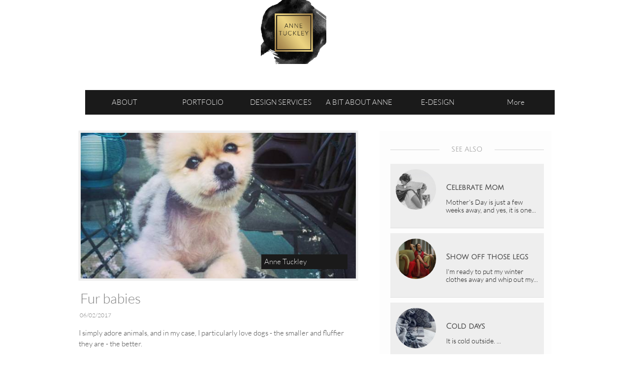

--- FILE ---
content_type: application/javascript
request_url: https://storage.googleapis.com/te-sitey-sites/user-19639760/sites/42203334/56b515f018dc8rB42KWA/jRBhDgX58dCkAPgVsrxl.js?1768429659
body_size: 9218
content:
PagesStructures['id1467214320663'] = {"structures":[{"type":"page","id":"id1467214320663","elementProperties":{"tagName":"DIV","behaviours":null,"isLocked":false,"name":"Post Page","baseName":"RENOVATION","templateID":null,"templateName":null,"order":0,"customStates":null,"isElementWasEditedInMode":true,"showHoverEffects":true,"skinInformation":{},"isSupportsMobile":false,"isVisibleInMode":true,"isFixed":false,"topZIndex":0,"elementOpacity":1,"staticMargin":{"horizontalMargin":0,"verticalMargin":0},"sizeAndPosition":{"width":0,"height":1068,"top":0,"left":0},"lastResizingSize":{"width":0,"height":1068,"top":0,"left":0},"isVisibleInLastSection":true,"isVisibleInLastDataItem":true,"attributes":null,"metaProps":null,"metaItemType":null,"metaTitle":null,"styleBindingId":null,"styleBindingFields":null,"shadow":{"top":0,"left":0,"spread":0,"blur":0,"color":"black"},"glow":{"spread":0,"blur":0,"color":"black"},"isParallaxBackground":false,"parallaxBackgroundSpeed":0.5,"isParallaxElement":{"isActive":false,"speed":1,"delay":0},"effectsOptions":{"isParallax":false,"oneTimeAnimation":false,"duration":1200,"startDistance":200,"startVisibility":0.8,"distance":300,"measureDistanceType":3,"delay":0,"distanceDelay":0,"runInLoop":false,"flyDirection":2,"direction":"horizontal","movementDistanceHorizontally":200,"movementDistanceVertically":0,"autoStartDistanceSettings":true,"autoDistanceSettings":true},"effects":null,"binding":null,"verticalAlign":"center","horizontalAlign":"center","horizontalContentAlign":"center","basicUserCanEdit":true,"overflow":false,"isGrowable":{"bottom":false,"right":false},"rowsItems":null,"childrenAnchor":"center","backgroundColor":{"mainColor":0,"variation":0,"opacity":1,"brightness":0},"imageUrl":"","imageLayout":"stretchedToFill","imagePosition":{"horizontal":"right","vertical":"top"},"origImage":"","imageOpacity":1,"backgroundOverlay":"transparent","gridLines":[],"fixedBackground":false,"statesGroups":null},"metaData":{"position":{"left":-160,"top":0},"size":{"width":320,"height":2019}},"childElements":[{"type":"SectionElement","id":"id1467214320664","elementProperties":{"tagName":"SECTION","behaviours":null,"isLocked":false,"name":"Section 3","baseName":null,"templateID":"template1418124294807","templateName":null,"order":3,"customStates":null,"isElementWasEditedInMode":false,"showHoverEffects":true,"skinInformation":{},"isSupportsMobile":false,"isVisibleInMode":true,"isFixed":false,"topZIndex":0,"elementOpacity":1,"staticMargin":{"horizontalMargin":0,"verticalMargin":0},"sizeAndPosition":{"left":0,"width":1656,"top":192,"height":1356},"lastResizingSize":{"left":0,"width":1834,"top":192,"height":721},"isVisibleInLastSection":true,"isVisibleInLastDataItem":true,"attributes":null,"metaProps":null,"metaItemType":null,"metaTitle":null,"styleBindingId":null,"styleBindingFields":null,"shadow":{"top":0,"left":0,"spread":0,"blur":0,"color":"black"},"glow":{"spread":0,"blur":0,"color":"black"},"isParallaxBackground":false,"parallaxBackgroundSpeed":0.5,"isParallaxElement":{"isActive":false,"speed":1,"delay":0},"effectsOptions":{"isParallax":false,"oneTimeAnimation":false,"duration":1200,"startDistance":200,"startVisibility":0.8,"distance":300,"measureDistanceType":3,"delay":0,"distanceDelay":0,"runInLoop":false,"flyDirection":2,"direction":"horizontal","movementDistanceHorizontally":200,"movementDistanceVertically":0,"autoStartDistanceSettings":true,"autoDistanceSettings":true},"effects":null,"binding":null,"innerGlow":{"spread":0,"blur":0,"color":"black"},"innerShadow":{"top":0,"left":0,"spread":0,"blur":0,"color":"black"},"padding":{"top":0,"left":0,"bottom":0,"right":0},"basicUserCanEdit":true,"backgroundColor":"transparent","imageUrl":"","imageLayout":"stretchedToFill","imagePosition":{"vertical":"center","horizontal":"center"},"origImage":"","imageOpacity":1,"backgroundOverlay":"transparent","verticalLayout":"normal","horizontalLayout":"normal","fillLayout":{"fillVertical":false,"fillHorizontal":false},"margin":{"top":0,"left":0,"bottom":0,"right":0},"overflow":false,"isGrowable":{"bottom":false,"right":false},"rowsItems":null,"childrenAnchor":"center","resizingGripPosiotion":"s","sectionName":"Section A","pageContentType":1,"borderWidth":{"top":0,"left":0,"bottom":0,"right":0},"roundness":{"topLeft":0,"bottomLeft":0,"topRight":0,"bottomRight":0},"borderColor":{"top":"Black","left":"Black","bottom":"Black","right":"Black"},"borderStyle":{"top":"solid","left":"solid","bottom":"solid","right":"solid"}},"metaData":{"position":{"left":-160,"top":447},"size":{"width":320,"height":1382}},"childElements":[{"type":"image","id":"id1467214320666","elementProperties":{"tagName":"DIV","behaviours":null,"isLocked":false,"name":"Image 1","baseName":null,"templateID":"template1418124294807","templateName":null,"order":7,"customStates":null,"isElementWasEditedInMode":false,"showHoverEffects":true,"skinInformation":{},"isSupportsMobile":false,"isVisibleInMode":true,"isFixed":false,"topZIndex":0,"elementOpacity":1,"staticMargin":{"horizontalMargin":0,"verticalMargin":0},"sizeAndPosition":{"width":567,"height":304,"left":-480,"top":26},"lastResizingSize":{"width":300,"height":236,"left":-480,"top":90},"isVisibleInLastSection":true,"isVisibleInLastDataItem":true,"attributes":null,"metaProps":null,"metaItemType":null,"metaTitle":null,"styleBindingId":null,"styleBindingFields":null,"shadow":{"top":0,"left":0,"spread":0,"blur":0,"color":"black"},"glow":{"spread":0,"blur":1,"color":"rgba(0,0,0,0.25)"},"isParallaxBackground":false,"parallaxBackgroundSpeed":0.5,"isParallaxElement":{"isActive":false,"speed":1,"delay":0},"effectsOptions":{"isParallax":false,"oneTimeAnimation":false,"duration":1200,"startDistance":200,"startVisibility":0.8,"distance":300,"measureDistanceType":3,"delay":0,"distanceDelay":0,"runInLoop":false,"flyDirection":2,"direction":"horizontal","movementDistanceHorizontally":200,"movementDistanceVertically":0,"autoStartDistanceSettings":true,"autoDistanceSettings":true},"effects":null,"binding":{"dataSourceName":"LocalBlog","dataFields":{"2":{"name":"coverImage","type":"image","title":"Cover Image"}},"dataItemID":"currentItem"},"innerGlow":{"spread":0,"blur":0,"color":"black"},"innerShadow":{"top":0,"left":0,"spread":0,"blur":0,"color":"black"},"display":"fixed","cellItem":null,"cellHorizontalAlignment":"none","basicUserCanEdit":true,"isVisible":true,"backgroundColor":"transparent","verticalLayout":"normal","horizontalLayout":"normal","fillLayout":{"fillVertical":false,"fillHorizontal":false},"margin":{"top":0,"left":0,"bottom":0,"right":0},"startSelected":false,"urlAddress":null,"openInNewTab":false,"openInTopWindow":false,"shouldUnderlineChildren":false,"templateOpener":false,"popupType":"DefaultPopup","imageUrl":{"id":648,"imagePath":"5433c4bc4af3eh2iNrEI/475853253.jpg","thumbPath":"5433c4bc4af3eh2iNrEI/475853253_thumb.jpg","imageWidth":1253,"imageHeight":839,"title":"475853253","description":"","category":100,"storageServer":6,"ownerID":101,"albumID":null,"scaledVersions":[{"size":200,"suffix":"_200"},{"size":400,"suffix":"_400"},{"size":600,"suffix":"_600"},{"size":800,"suffix":"_800"},{"size":1000,"suffix":"_1000"}]},"imageLayout":"stretchedToFill","imagePosition":{"vertical":"center","horizontal":"center"},"origImage":"","imageOpacity":1,"borderWidth":{"top":4,"left":4,"bottom":4,"right":4},"roundness":{"topLeft":0,"topRight":0,"bottomLeft":0,"bottomRight":0},"borderColor":{"top":{"mainColor":0,"variation":0,"opacity":1,"brightness":0},"left":{"mainColor":0,"variation":0,"opacity":1,"brightness":0},"bottom":{"mainColor":0,"variation":0,"opacity":1,"brightness":0},"right":{"mainColor":0,"variation":0,"opacity":1,"brightness":0}},"borderStyle":{"top":"solid","left":"solid","bottom":"solid","right":"solid"},"rotationAngle":0,"backgroundOverlay":"transparent","dataBinding":null,"imageLoadingOverlay":{"background":"rgba(255,255,255,0.7)","imageInfo":{"image":{"imagePath":"circle-ball.gif","ownerID":null,"storageServer":3}}},"imageLoadingSettings":{"hideImage":false,"showOverlay":false,"overlayBackground":"rgba(255,255,255,0.7)","overlayImage":{"imagePath":"circle-ball.gif","ownerID":null,"storageServer":3}},"alt":null},"metaData":{"position":{"left":-145,"top":472},"size":{"width":290,"height":236}}},{"type":"freeText","id":"id1467214320667","elementProperties":{"tagName":"H1","behaviours":null,"isLocked":false,"name":"Text 5","baseName":null,"templateID":"template1418124294807","templateName":null,"order":9,"customStates":null,"isElementWasEditedInMode":false,"showHoverEffects":true,"skinInformation":{},"isSupportsMobile":false,"isVisibleInMode":true,"isFixed":false,"topZIndex":0,"elementOpacity":1,"staticMargin":{"horizontalMargin":0,"verticalMargin":0},"sizeAndPosition":{"width":564,"height":55,"left":-477,"top":339},"lastResizingSize":{"width":559,"height":87,"left":-480,"top":49},"isVisibleInLastSection":true,"isVisibleInLastDataItem":true,"attributes":null,"metaProps":null,"metaItemType":null,"metaTitle":null,"styleBindingId":null,"styleBindingFields":null,"shadow":{"top":0,"left":0,"spread":0,"blur":0,"color":"black"},"glow":{"spread":0,"blur":0,"color":"black"},"isParallaxBackground":false,"parallaxBackgroundSpeed":0.5,"isParallaxElement":{"isActive":false,"speed":1,"delay":0},"effectsOptions":{"isParallax":false,"oneTimeAnimation":false,"duration":1200,"startDistance":200,"startVisibility":0.8,"distance":300,"measureDistanceType":3,"delay":0,"distanceDelay":0,"runInLoop":false,"flyDirection":2,"direction":"horizontal","movementDistanceHorizontally":200,"movementDistanceVertically":0,"autoStartDistanceSettings":true,"autoDistanceSettings":true},"effects":null,"binding":{"dataSourceName":"LocalBlog","dataFields":{"0":{"name":"title","type":"title","title":"Title"}},"dataItemID":"currentItem"},"innerGlow":{"spread":0,"blur":0,"color":"black"},"innerShadow":{"top":0,"left":0,"spread":0,"blur":0,"color":"black"},"display":"fixed","cellItem":null,"cellHorizontalAlignment":"none","basicUserCanEdit":true,"backgroundColor":"transparent","imageUrl":"","imageLayout":"stretchedToFill","imagePosition":{"vertical":"center","horizontal":"center"},"origImage":"","imageOpacity":1,"backgroundOverlay":"transparent","isVisible":true,"verticalLayout":"normal","horizontalLayout":"normal","fillLayout":{"fillHorizontal":false,"fillVertical":false},"margin":{"top":0,"left":0,"bottom":0,"right":0},"borderWidth":{"top":0,"left":0,"bottom":0,"right":0},"roundness":{"topLeft":0,"bottomLeft":0,"topRight":0,"bottomRight":0},"borderColor":{"top":"Black","left":"Black","bottom":"Black","right":"Black"},"borderStyle":{"top":"solid","left":"solid","bottom":"solid","right":"solid"},"padding":{"top":0,"left":0,"bottom":0,"right":0},"rotationAngle":0,"verticalAlign":"center","horizontalAlign":"left","horizontalContentAlign":"center","startSelected":false,"urlAddress":null,"openInNewTab":false,"openInTopWindow":false,"shouldUnderlineChildren":false,"namedTextStyle":null,"fontColor":{"mainColor":2,"variation":2,"opacity":1,"brightness":0},"textShadow":[],"lineHeight":{"percentages":120,"unit":"percentages"},"letterSpacing":0,"fontSize":28,"font":{"themeFont":"body1"},"contentTextTransform":"none","isBold":false,"isItalic":false,"isUnderline":false,"textStyle":{"bold":false,"underline":false,"italic":false},"textDirection":2,"dataBinding":null,"formattedText":"This is the post title","verticalAlignment":"center"},"metaData":{"position":{"left":-145,"top":728},"size":{"width":290,"height":33}}},{"type":"RichContent","id":"id1467214320665","elementProperties":{"tagName":"ARTICLE","behaviours":null,"isLocked":false,"name":"Text 4","baseName":null,"templateID":"template1418124294807","templateName":null,"order":6,"customStates":null,"isElementWasEditedInMode":false,"showHoverEffects":true,"skinInformation":{},"isSupportsMobile":false,"isVisibleInMode":true,"isFixed":false,"topZIndex":0,"elementOpacity":1,"staticMargin":{"horizontalMargin":0,"verticalMargin":0},"sizeAndPosition":{"width":566,"height":250,"left":-480,"top":426},"lastResizingSize":{"width":314,"height":330,"left":-473,"top":468},"isVisibleInLastSection":true,"isVisibleInLastDataItem":true,"attributes":null,"metaProps":null,"metaItemType":null,"metaTitle":null,"styleBindingId":null,"styleBindingFields":null,"shadow":{"top":0,"left":0,"spread":0,"blur":0,"color":"black"},"glow":{"spread":0,"blur":0,"color":"black"},"isParallaxBackground":false,"parallaxBackgroundSpeed":0.5,"isParallaxElement":{"isActive":false,"speed":1,"delay":0},"effectsOptions":{"isParallax":false,"oneTimeAnimation":false,"duration":1200,"startDistance":200,"startVisibility":0.8,"distance":300,"measureDistanceType":3,"delay":0,"distanceDelay":0,"runInLoop":false,"flyDirection":2,"direction":"horizontal","movementDistanceHorizontally":200,"movementDistanceVertically":0,"autoStartDistanceSettings":true,"autoDistanceSettings":true},"effects":null,"binding":{"dataSourceName":"LocalBlog","dataFields":{"12":{"name":"content","type":"content","title":"Content"}},"dataItemID":"currentItem"},"innerGlow":{"spread":0,"blur":0,"color":"black"},"innerShadow":{"top":0,"left":0,"spread":0,"blur":0,"color":"black"},"display":"fixed","cellItem":null,"cellHorizontalAlignment":"none","basicUserCanEdit":true,"backgroundColor":"transparent","imageUrl":"","imageLayout":"stretchedToFill","imagePosition":{"vertical":"center","horizontal":"center"},"origImage":"","imageOpacity":1,"backgroundOverlay":"transparent","isVisible":true,"verticalLayout":"normal","horizontalLayout":"normal","fillLayout":{"fillVertical":false,"fillHorizontal":false},"margin":{"top":0,"left":0,"bottom":0,"right":0},"borderWidth":{"top":0,"left":0,"bottom":0,"right":0},"roundness":{"topLeft":0,"bottomLeft":0,"topRight":0,"bottomRight":0},"borderColor":{"top":"Black","left":"Black","bottom":"Black","right":"Black"},"borderStyle":{"top":"solid","left":"solid","bottom":"solid","right":"solid"},"padding":{"top":0,"left":0,"bottom":0,"right":0},"verticalAlign":"center","horizontalAlign":"left","horizontalContentAlign":"center","startSelected":false,"urlAddress":null,"openInNewTab":false,"openInTopWindow":false,"shouldUnderlineChildren":false,"predefinedTextStyles":{"heading":{"fontSize":24,"fontFamily":{"themeFont":"heading1"},"color":{"mainColor":2,"variation":3,"opacity":1,"brightness":0},"lineHeight":140,"letterSpacing":0},"sub-heading":{"fontSize":19,"fontFamily":{"themeFont":"heading2"},"color":{"mainColor":2,"variation":3,"opacity":1,"brightness":0},"lineHeight":140,"letterSpacing":0},"normal":{"fontSize":15,"fontFamily":{"themeFont":"body1"},"color":{"mainColor":2,"variation":3,"opacity":1,"brightness":0},"lineHeight":150,"letterSpacing":0},"link":{"color":"#1968d3","hoverColor":"#4393ff","useUnderline":true},"marked":{"color":"#0A0707","backgroundColor":"#E8FF3B"},"separator":{"borderColor":"#000000","borderStyle":"solid","borderWidth":1}}},"metaData":{"position":{"left":-145,"top":781},"size":{"width":290,"height":330}}},{"type":"date","id":"id1467214320681","elementProperties":{"tagName":"DIV","behaviours":null,"isLocked":false,"name":"Date 1","baseName":null,"templateID":"templateid1446020240835","templateName":null,"order":41,"customStates":null,"isElementWasEditedInMode":false,"showHoverEffects":true,"skinInformation":{},"isSupportsMobile":false,"isVisibleInMode":true,"isFixed":false,"topZIndex":0,"elementOpacity":1,"staticMargin":{"horizontalMargin":0,"verticalMargin":0},"sizeAndPosition":{"width":96,"height":18,"left":-478,"top":394},"lastResizingSize":{"width":96,"height":18,"left":-478,"top":394},"isVisibleInLastSection":true,"isVisibleInLastDataItem":true,"attributes":null,"metaProps":null,"metaItemType":null,"metaTitle":null,"styleBindingId":null,"styleBindingFields":null,"shadow":{"top":0,"left":0,"spread":0,"blur":0,"color":"black"},"glow":{"spread":0,"blur":0,"color":"black"},"isParallaxBackground":false,"parallaxBackgroundSpeed":0.5,"isParallaxElement":{"isActive":false,"speed":1,"delay":0},"effectsOptions":{"isParallax":false,"oneTimeAnimation":false,"duration":1200,"startDistance":200,"startVisibility":0.8,"distance":300,"measureDistanceType":3,"delay":0,"distanceDelay":0,"runInLoop":false,"flyDirection":2,"direction":"horizontal","movementDistanceHorizontally":200,"movementDistanceVertically":0,"autoStartDistanceSettings":true,"autoDistanceSettings":true},"effects":null,"binding":{"dataSourceName":"LocalBlog","dataItemID":"currentItem","dataFields":{"9":{"name":"date","title":"Date Created","type":"date"}}},"innerGlow":{"spread":0,"blur":0,"color":"black"},"innerShadow":{"top":0,"left":0,"spread":0,"blur":0,"color":"black"},"display":"fixed","cellItem":null,"cellHorizontalAlignment":"none","basicUserCanEdit":true,"backgroundColor":"transparent","imageUrl":"","imageLayout":"stretchedToFill","imagePosition":{"vertical":"center","horizontal":"center"},"origImage":"","imageOpacity":1,"backgroundOverlay":"transparent","isVisible":true,"verticalLayout":"normal","horizontalLayout":"normal","fillLayout":{"fillHorizontal":false,"fillVertical":false},"margin":{"top":0,"left":0,"bottom":0,"right":0},"borderWidth":{"top":0,"left":0,"bottom":0,"right":0},"roundness":{"topLeft":0,"bottomLeft":0,"topRight":0,"bottomRight":0},"borderColor":{"top":"Black","left":"Black","bottom":"Black","right":"Black"},"borderStyle":{"top":"solid","left":"solid","bottom":"solid","right":"solid"},"padding":{"top":0,"left":0,"bottom":0,"right":0},"rotationAngle":0,"verticalAlign":"center","horizontalAlign":"left","horizontalContentAlign":"center","startSelected":false,"urlAddress":null,"openInNewTab":false,"openInTopWindow":false,"shouldUnderlineChildren":false,"namedTextStyle":"bodyM","fontColor":{"mainColor":2,"variation":2,"opacity":1,"brightness":0},"textShadow":[],"lineHeight":{"pixels":14,"percentages":120,"unit":"percentages"},"letterSpacing":0,"fontSize":12,"font":null,"contentTextTransform":"none","isBold":false,"isItalic":false,"isUnderline":false,"textStyle":{"bold":false,"underline":false,"italic":false},"textDirection":2,"dataBinding":null,"formattedText":"You can edit text on your website by double clicking on a text box on your website. Alternatively, when you select a text box a settings menu will appear. Selecting ‘Edit Text’ from this menu will also allow you to edit the text within this text box. Remember to keep your wording friendly, approachable and easy to understand…as if you were talking to your customer","verticalAlignment":"top","dateFormat":"mm-dd-yyyy","dateSeparator":"/","dateMillis":1446020239472},"metaData":{"position":{"left":-48,"top":1131},"size":{"width":96,"height":14}}},{"type":"freeText","id":"id1467214320668","elementProperties":{"tagName":"H3","behaviours":null,"isLocked":false,"name":"Text 7","baseName":null,"templateID":"templateid1421135198989","templateName":null,"order":10,"customStates":null,"isElementWasEditedInMode":false,"showHoverEffects":true,"skinInformation":{},"isSupportsMobile":false,"isVisibleInMode":true,"isFixed":false,"topZIndex":0,"elementOpacity":1,"staticMargin":{"horizontalMargin":0,"verticalMargin":0},"sizeAndPosition":{"width":175,"height":30,"left":-109,"top":277},"lastResizingSize":{"width":312,"height":30,"left":-621,"top":435},"isVisibleInLastSection":true,"isVisibleInLastDataItem":true,"attributes":null,"metaProps":null,"metaItemType":null,"metaTitle":null,"styleBindingId":null,"styleBindingFields":null,"shadow":{"top":0,"left":0,"spread":0,"blur":0,"color":"black"},"glow":{"spread":0,"blur":0,"color":"black"},"isParallaxBackground":false,"parallaxBackgroundSpeed":0.5,"isParallaxElement":{"isActive":false,"speed":1,"delay":0},"effectsOptions":{"isParallax":false,"oneTimeAnimation":false,"duration":1200,"startDistance":200,"startVisibility":0.8,"distance":300,"measureDistanceType":3,"delay":0,"distanceDelay":0,"runInLoop":false,"flyDirection":2,"direction":"horizontal","movementDistanceHorizontally":200,"movementDistanceVertically":0,"autoStartDistanceSettings":true,"autoDistanceSettings":true},"effects":null,"binding":{"dataSourceName":"LocalBlog","dataFields":{"0":{"name":"author","type":"title","title":"Author"}},"dataItemID":"currentItem"},"innerGlow":{"spread":0,"blur":0,"color":"black"},"innerShadow":{"top":0,"left":0,"spread":0,"blur":0,"color":"black"},"display":"fixed","cellItem":null,"cellHorizontalAlignment":"none","basicUserCanEdit":true,"backgroundColor":{"mainColor":2,"variation":4,"opacity":1,"brightness":0},"imageUrl":"","imageLayout":"stretchedToFill","imagePosition":{"vertical":"center","horizontal":"center"},"origImage":"","imageOpacity":1,"backgroundOverlay":"transparent","isVisible":true,"verticalLayout":"normal","horizontalLayout":"normal","fillLayout":{"fillHorizontal":false,"fillVertical":false},"margin":{"top":32,"left":0,"bottom":0,"right":0},"borderWidth":{"top":0,"left":0,"bottom":0,"right":0},"roundness":{"topLeft":0,"bottomLeft":0,"topRight":0,"bottomRight":0},"borderColor":{"top":"Black","left":"Black","bottom":"Black","right":"Black"},"borderStyle":{"top":"solid","left":"solid","bottom":"solid","right":"solid"},"padding":{"top":6,"left":6,"bottom":6,"right":6},"rotationAngle":0,"verticalAlign":"center","horizontalAlign":"left","horizontalContentAlign":"center","startSelected":false,"urlAddress":null,"openInNewTab":false,"openInTopWindow":false,"shouldUnderlineChildren":false,"namedTextStyle":null,"fontColor":{"mainColor":3,"variation":0,"opacity":1,"brightness":0},"textShadow":[],"lineHeight":{"percentages":120,"unit":"percentages"},"letterSpacing":0,"fontSize":15,"font":{"themeFont":"body2"},"contentTextTransform":"none","isBold":false,"isItalic":false,"isUnderline":false,"textStyle":{"bold":false,"underline":false,"italic":false},"textDirection":2,"dataBinding":null,"formattedText":"<div>By the name of the author on</div>","verticalAlignment":"top"},"metaData":{"position":{"left":-145,"top":1165},"size":{"width":290,"height":30}}},{"type":"userBox","id":"id1467214320669","elementProperties":{"tagName":"ASIDE","behaviours":null,"isLocked":false,"name":"Box 4","baseName":null,"templateID":"templateid1421240548945","templateName":null,"order":11,"customStates":null,"isElementWasEditedInMode":false,"showHoverEffects":true,"skinInformation":{},"isSupportsMobile":false,"isVisibleInMode":true,"isFixed":false,"topZIndex":0,"elementOpacity":1,"staticMargin":{"horizontalMargin":0,"verticalMargin":0},"sizeAndPosition":{"width":349,"height":558,"left":131,"top":26},"lastResizingSize":{"width":349,"height":604,"left":638,"top":49},"isVisibleInLastSection":true,"isVisibleInLastDataItem":true,"attributes":null,"metaProps":null,"metaItemType":null,"metaTitle":null,"styleBindingId":null,"styleBindingFields":null,"shadow":{"top":0,"left":0,"spread":0,"blur":0,"color":"black"},"glow":{"spread":0,"blur":0,"color":"black"},"isParallaxBackground":false,"parallaxBackgroundSpeed":0.5,"isParallaxElement":{"isActive":false,"speed":1,"delay":0},"effectsOptions":{"isParallax":false,"oneTimeAnimation":false,"duration":1200,"startDistance":200,"startVisibility":0.8,"distance":300,"measureDistanceType":3,"delay":0,"distanceDelay":0,"runInLoop":false,"flyDirection":2,"direction":"horizontal","movementDistanceHorizontally":200,"movementDistanceVertically":0,"autoStartDistanceSettings":true,"autoDistanceSettings":true},"effects":null,"binding":null,"innerGlow":{"spread":0,"blur":0,"color":"black"},"innerShadow":{"top":0,"left":0,"spread":0,"blur":0,"color":"black"},"display":"fixed","cellItem":null,"cellHorizontalAlignment":"none","padding":{"top":0,"left":0,"bottom":0,"right":0},"basicUserCanEdit":true,"backgroundColor":{"mainColor":2,"variation":0,"opacity":0.1,"brightness":0},"imageUrl":"","imageLayout":"stretchedToFill","imagePosition":{"vertical":"center","horizontal":"center"},"origImage":"","imageOpacity":1,"backgroundOverlay":"transparent","verticalLayout":"normal","horizontalLayout":"normal","fillLayout":{"fillHorizontal":false,"fillVertical":false},"margin":{"top":0,"left":0,"bottom":0,"right":0},"overflow":false,"isGrowable":{"bottom":false,"right":false},"rowsItems":null,"childrenAnchor":"left","startSelected":false,"urlAddress":null,"openInNewTab":false,"openInTopWindow":false,"shouldUnderlineChildren":false,"isVisible":true,"borderWidth":{"top":0,"left":0,"bottom":0,"right":0},"roundness":{"topLeft":0,"bottomLeft":0,"topRight":0,"bottomRight":0},"borderColor":{"top":"Black","left":"Black","bottom":"Black","right":"Black"},"borderStyle":{"top":"solid","left":"solid","bottom":"solid","right":"solid"},"rotationAngle":0},"metaData":{"position":{"left":-145,"top":1215},"size":{"width":290,"height":589}},"childElements":[{"type":"line","id":"id1467214320671","elementProperties":{"tagName":"DIV","behaviours":null,"isLocked":false,"name":"Line 8","baseName":null,"templateID":"templateid1420981149988","templateName":null,"order":32,"customStates":null,"isElementWasEditedInMode":false,"showHoverEffects":true,"skinInformation":{},"isSupportsMobile":false,"isVisibleInMode":true,"isFixed":false,"topZIndex":0,"elementOpacity":0.589,"staticMargin":{"horizontalMargin":0,"verticalMargin":0},"sizeAndPosition":{"width":100,"height":5,"left":22,"top":36},"lastResizingSize":{"width":85,"height":5,"left":148,"top":99},"isVisibleInLastSection":true,"isVisibleInLastDataItem":true,"attributes":null,"metaProps":null,"metaItemType":null,"metaTitle":null,"styleBindingId":null,"styleBindingFields":null,"shadow":{"top":0,"left":0,"spread":0,"blur":0,"color":"black"},"glow":{"spread":0,"blur":0,"color":"black"},"isParallaxBackground":false,"parallaxBackgroundSpeed":0.5,"isParallaxElement":{"isActive":false,"speed":1,"delay":0},"effectsOptions":{"isParallax":false,"oneTimeAnimation":false,"duration":1200,"startDistance":200,"startVisibility":0.8,"distance":300,"measureDistanceType":3,"delay":0,"distanceDelay":0,"runInLoop":false,"flyDirection":2,"direction":"horizontal","movementDistanceHorizontally":200,"movementDistanceVertically":0,"autoStartDistanceSettings":true,"autoDistanceSettings":true},"effects":null,"binding":null,"innerGlow":{"spread":0,"blur":0,"color":"black"},"innerShadow":{"top":0,"left":0,"spread":0,"blur":0,"color":"black"},"display":"fixed","cellItem":null,"cellHorizontalAlignment":"none","padding":{"top":0,"left":0,"bottom":0,"right":0},"verticalAlign":"center","horizontalAlign":"center","horizontalContentAlign":"center","rotationAngle":0,"basicUserCanEdit":true,"verticalLayout":"normal","horizontalLayout":"normal","fillLayout":{"fillVertical":false,"fillHorizontal":false},"margin":{"top":0,"left":0,"bottom":0,"right":0},"isVisible":true,"lineWidth":1,"lineColor":{"mainColor":0,"variation":1,"opacity":1,"brightness":0},"lineStyle":"solid","startSelected":false,"urlAddress":null,"openInNewTab":false,"openInTopWindow":false,"shouldUnderlineChildren":false,"orientation":"horizontal"},"metaData":{"position":{"left":-139.984375,"top":1235},"size":{"width":68,"height":5}}},{"type":"freeText","id":"id1467214320673","elementProperties":{"tagName":"DIV","behaviours":null,"isLocked":false,"name":"Text 3","baseName":null,"templateID":"templateid1420981177660","templateName":null,"order":34,"customStates":null,"isElementWasEditedInMode":false,"showHoverEffects":true,"skinInformation":{},"isSupportsMobile":false,"isVisibleInMode":true,"isFixed":false,"topZIndex":0,"elementOpacity":1,"staticMargin":{"horizontalMargin":0,"verticalMargin":0},"sizeAndPosition":{"width":114,"height":17,"left":120,"top":30},"lastResizingSize":{"width":97,"height":18,"left":234,"top":97},"isVisibleInLastSection":true,"isVisibleInLastDataItem":true,"attributes":null,"metaProps":null,"metaItemType":null,"metaTitle":null,"styleBindingId":null,"styleBindingFields":null,"shadow":{"top":0,"left":0,"spread":0,"blur":0,"color":"black"},"glow":{"spread":0,"blur":0,"color":"black"},"isParallaxBackground":false,"parallaxBackgroundSpeed":0.5,"isParallaxElement":{"isActive":false,"speed":1,"delay":0},"effectsOptions":{"isParallax":false,"oneTimeAnimation":false,"duration":1200,"startDistance":200,"startVisibility":0.8,"distance":300,"measureDistanceType":3,"delay":0,"distanceDelay":0,"runInLoop":false,"flyDirection":2,"direction":"horizontal","movementDistanceHorizontally":200,"movementDistanceVertically":0,"autoStartDistanceSettings":true,"autoDistanceSettings":true},"effects":null,"binding":null,"innerGlow":{"spread":0,"blur":0,"color":"black"},"innerShadow":{"top":0,"left":0,"spread":0,"blur":0,"color":"black"},"display":"fixed","cellItem":null,"cellHorizontalAlignment":"none","basicUserCanEdit":true,"backgroundColor":"transparent","imageUrl":"","imageLayout":"stretchedToFill","imagePosition":{"vertical":"center","horizontal":"center"},"origImage":"","imageOpacity":1,"backgroundOverlay":"transparent","isVisible":true,"verticalLayout":"normal","horizontalLayout":"normal","fillLayout":{"fillVertical":false,"fillHorizontal":false},"margin":{"top":0,"left":0,"bottom":0,"right":0},"borderWidth":{"top":0,"left":0,"bottom":0,"right":0},"roundness":{"topLeft":0,"bottomLeft":0,"topRight":0,"bottomRight":0},"borderColor":{"top":"Black","left":"Black","bottom":"Black","right":"Black"},"borderStyle":{"top":"solid","left":"solid","bottom":"solid","right":"solid"},"padding":{"top":0,"left":0,"bottom":0,"right":0},"rotationAngle":0,"verticalAlign":"center","horizontalAlign":"center","horizontalContentAlign":"center","startSelected":false,"urlAddress":null,"openInNewTab":false,"openInTopWindow":false,"shouldUnderlineChildren":false,"namedTextStyle":null,"fontColor":{"mainColor":2,"variation":2,"opacity":1,"brightness":0},"textShadow":[],"lineHeight":{"percentages":120,"unit":"percentages"},"letterSpacing":0,"fontSize":14,"font":{"themeFont":"heading1"},"contentTextTransform":"none","isBold":false,"isItalic":false,"isUnderline":false,"textStyle":{"bold":false,"underline":false,"italic":false},"textDirection":2,"dataBinding":null,"formattedText":"<div>SEE ALSO</div>","verticalAlignment":"top"},"metaData":{"position":{"left":-47.15625,"top":1230},"size":{"width":97,"height":16}}},{"type":"line","id":"id1467214320672","elementProperties":{"tagName":"DIV","behaviours":null,"isLocked":false,"name":"Line 9","baseName":null,"templateID":"templateid1420981149988","templateName":null,"order":33,"customStates":null,"isElementWasEditedInMode":false,"showHoverEffects":true,"skinInformation":{},"isSupportsMobile":true,"isVisibleInMode":true,"isFixed":false,"topZIndex":0,"elementOpacity":0.589,"staticMargin":{"horizontalMargin":0,"verticalMargin":0},"sizeAndPosition":{"width":100,"height":5,"left":234,"top":36},"lastResizingSize":{"width":66,"height":35,"left":375,"top":99},"isVisibleInLastSection":true,"isVisibleInLastDataItem":true,"attributes":null,"metaProps":null,"metaItemType":null,"metaTitle":null,"styleBindingId":null,"styleBindingFields":null,"shadow":{"top":0,"left":0,"spread":0,"blur":0,"color":"black"},"glow":{"spread":0,"blur":0,"color":"black"},"isParallaxBackground":false,"parallaxBackgroundSpeed":0.5,"isParallaxElement":{"isActive":false,"speed":1,"delay":0},"effectsOptions":{"isParallax":false,"oneTimeAnimation":false,"duration":1200,"startDistance":200,"startVisibility":0.8,"distance":300,"measureDistanceType":3,"delay":0,"distanceDelay":0,"runInLoop":false,"flyDirection":2,"direction":"horizontal","movementDistanceHorizontally":200,"movementDistanceVertically":0,"autoStartDistanceSettings":true,"autoDistanceSettings":true},"effects":null,"binding":null,"innerGlow":{"spread":0,"blur":0,"color":"black"},"innerShadow":{"top":0,"left":0,"spread":0,"blur":0,"color":"black"},"display":"fixed","cellItem":null,"cellHorizontalAlignment":"none","padding":{"top":0,"left":0,"bottom":0,"right":0},"verticalAlign":"center","horizontalAlign":"center","horizontalContentAlign":"center","rotationAngle":0,"basicUserCanEdit":true,"verticalLayout":"normal","horizontalLayout":"normal","fillLayout":{"fillVertical":false,"fillHorizontal":false},"margin":{"top":0,"left":0,"bottom":0,"right":0},"isVisible":true,"lineWidth":1,"lineColor":{"mainColor":0,"variation":1,"opacity":1,"brightness":0},"lineStyle":"solid","startSelected":false,"urlAddress":null,"openInNewTab":false,"openInTopWindow":false,"shouldUnderlineChildren":false,"orientation":"horizontal"},"metaData":{"position":{"left":74.65625,"top":1220},"size":{"width":65,"height":35}}},{"type":"PostsList","id":"id1467214320670","elementProperties":{"tagName":"DIV","behaviours":{"normalBehaviours":{},"isTemplateBehaviour":{}},"isLocked":false,"name":"Posts List 2","baseName":null,"templateID":"templateid1420980766349","templateName":null,"order":12,"customStates":null,"isElementWasEditedInMode":false,"showHoverEffects":true,"skinInformation":{"skinId":"500907-id1433249846435","categoryId":303},"isSupportsMobile":true,"isVisibleInMode":true,"isFixed":false,"topZIndex":0,"elementOpacity":1,"staticMargin":{"horizontalMargin":0,"verticalMargin":0},"sizeAndPosition":{"width":312,"height":413,"left":22,"top":67},"lastResizingSize":{"width":300,"height":479,"left":158,"top":510},"isVisibleInLastSection":true,"isVisibleInLastDataItem":true,"attributes":null,"metaProps":null,"metaItemType":null,"metaTitle":null,"styleBindingId":null,"styleBindingFields":null,"shadow":{"top":0,"left":0,"spread":0,"blur":0,"color":"black"},"glow":{"spread":0,"blur":0,"color":"black"},"isParallaxBackground":false,"parallaxBackgroundSpeed":0.5,"isParallaxElement":{"isActive":false,"speed":1,"delay":0},"effectsOptions":{"isParallax":false,"oneTimeAnimation":false,"duration":1200,"startDistance":200,"startVisibility":0.8,"distance":300,"measureDistanceType":3,"delay":0,"distanceDelay":0,"runInLoop":false,"flyDirection":2,"direction":"horizontal","movementDistanceHorizontally":200,"movementDistanceVertically":0,"autoStartDistanceSettings":true,"autoDistanceSettings":true},"effects":null,"binding":null,"display":"fixed","cellItem":null,"cellHorizontalAlignment":"none","basicUserCanEdit":true,"backgroundColor":"transparent","imageUrl":"","imageLayout":"stretchedToFill","imagePosition":{"vertical":"center","horizontal":"center"},"origImage":"","imageOpacity":1,"backgroundOverlay":"transparent","verticalLayout":"normal","horizontalLayout":"normal","fillLayout":{"fillHorizontal":false,"fillVertical":false},"margin":{"top":-51,"left":0,"bottom":81,"right":0},"isVisible":true,"borderWidth":{"top":0,"left":0,"bottom":0,"right":0},"roundness":{"topLeft":0,"topRight":0,"bottomLeft":0,"bottomRight":0},"borderColor":{"top":"Black","left":"Black","bottom":"Black","right":"Black"},"borderStyle":{"top":"solid","left":"solid","bottom":"solid","right":"solid"},"dataLayout":{"name":"PagesColumn"},"dataLayoutOptions":{"lineSpacing":15,"columnSpacing":10,"colsSpacing":20,"rowsSpacing":6,"R":100,"rotation":0,"cols":1,"elementsPerPage":3,"numberOfRows":0,"maxItemsCount":9},"dataInfo":{"listName":"LocalBlog","showPinned":true,"filterType":"RecentPosts","specificTag":""},"overflow":false,"isGrowable":{"bottom":false,"right":false},"rowsItems":null,"padding":{"top":0,"left":0,"bottom":0,"right":0},"verticalAlign":"center","horizontalAlign":"center","horizontalContentAlign":"center","fieldsTemplates":{"ListViewItemTemplate":{"1443690133392":{"id":1443690133392,"isDefault":true,"hierarchy":{"id":1467231943010,"structures":[{"id":"1467231943011","type":"skinListViewItem","elementProperties":{"sizeAndPosition":{"left":0,"width":304,"top":0,"height":211},"skinBinding":{"type":"Inline","skinName":"id1467231942940","index":0,"hierarchy":{"structures":[{"type":"skinHierarchyBox","id":"id1443690129838","elementProperties":{"tagName":"ARTICLE","behaviours":{"normalBehaviours":{},"isTemplateBehaviour":{}},"isLocked":false,"name":"Template Box 15","baseName":null,"templateID":"templateid1443690129844","templateName":"GalleryTemplate1","order":0,"customStates":{},"isElementWasEditedInMode":false,"attributes":null,"metaProps":null,"metaItemType":null,"metaTitle":null,"styleBindingId":1467231942971,"styleBindingFields":{"backgroundColor":{"type":1,"properties":{"backgroundColor":{"boundToProperty":true,"fields":{}}}},"borderColor0":{"type":1,"properties":{"borderColor":{"boundToProperty":false,"fields":{"left":true,"top":true,"bottom":true,"right":true}}}},"borderWidth0":{"type":1,"properties":{"borderWidth":{"boundToProperty":false,"fields":{"left":true,"top":true,"right":true}}}},"borderWidth1":{"type":1,"properties":{"borderWidth":{"boundToProperty":false,"fields":{"bottom":true}}}},"padding":{"type":1,"properties":{"padding":{"boundToProperty":true,"fields":{}}}},"roundness":{"type":1,"properties":{"roundness":{"boundToProperty":true,"fields":{}}}},"shadow":{"type":1,"properties":{"shadow":{"boundToProperty":true,"fields":{}}}},"glow":{"type":1,"properties":{"glow":{"boundToProperty":true,"fields":{}}}},"innerShadow":{"type":1,"properties":{"innerShadow":{"boundToProperty":true,"fields":{}}}},"innerGlow":{"type":1,"properties":{"innerGlow":{"boundToProperty":true,"fields":{}}}}},"isSupportsMobile":false,"isVisibleInMode":true,"isFixed":false,"topZIndex":0,"elementOpacity":1,"staticMargin":{"horizontalMargin":0,"verticalMargin":0},"sizeAndPosition":{"left":0,"width":304,"top":0,"height":211},"lastResizingSize":{"left":0,"width":304,"top":0,"height":211},"fieldsMap":{"id1443690129840":{"0":{"name":"title","type":"title","title":"Title"}},"id1443690129838":{"6":{"name":"itemLink","type":"link","title":"Link"}},"id1443690129841":{"2":{"name":"coverImage","type":"image","title":"Cover Image"}},"id1443690129842":{"1":{"name":"blurb","type":"description","title":"Summary"}}},"display":"fixed","cellItem":null,"cellHorizontalAlignment":"none","imageUrl":"","imageLayout":"stretchedToFill","imagePosition":{"vertical":"center","horizontal":"center"},"customLayout":{},"imageOpacity":1,"backgroundOverlay":"transparent","overflow":false,"isGrowable":{"bottom":false,"right":false},"rowsItems":null,"startSelected":false,"openInNewTab":false,"openInTopWindow":false,"verticalAlign":"center","horizontalAlign":"center","horizontalContentAlign":"center","isVisible":true,"borderStyle":{"top":"solid","left":"solid","bottom":"solid","right":"solid"},"borderColor":{"top":{"mainColor":3,"variation":0,"opacity":1,"brightness":-0.03},"left":{"mainColor":3,"variation":0,"opacity":1,"brightness":-0.03},"bottom":{"mainColor":3,"variation":0,"opacity":1,"brightness":-0.03},"right":{"mainColor":3,"variation":0,"opacity":1,"brightness":-0.03}},"borderWidth":{"top":0,"left":0,"right":0,"bottom":1},"backgroundColor":{"mainColor":0,"variation":0,"opacity":1,"brightness":0},"padding":{"top":11,"left":11,"bottom":11,"right":11},"roundness":{"topLeft":0,"bottomLeft":0,"topRight":0,"bottomRight":0},"shadow":{"top":0,"left":0,"spread":0,"blur":0,"color":"black"},"glow":{"spread":0,"blur":0,"color":"black"},"innerShadow":{"top":0,"left":0,"spread":0,"blur":0,"color":"black"},"innerGlow":{"spread":0,"blur":0,"color":"black"}},"metaData":{"position":{"left":-151.9886474609375,"top":0},"size":{"width":304,"height":211}},"childElements":[{"type":"label","id":"id1443690129840","elementProperties":{"tagName":"H2","behaviours":null,"isLocked":false,"name":"Label 9","baseName":null,"templateID":"templateid1443690129844","templateName":null,"order":1,"customStates":null,"isElementWasEditedInMode":false,"attributes":null,"metaProps":null,"metaItemType":null,"metaTitle":null,"styleBindingId":1467231942971,"styleBindingFields":{"fontSize1":{"type":1,"properties":{"fontSize":{"boundToProperty":true,"fields":{}}}},"fontColor1":{"type":1,"properties":{"fontColor":{"boundToProperty":true,"fields":{}}}},"font1":{"type":1,"properties":{"font":{"boundToProperty":true,"fields":{}}}}},"shadow":{"top":0,"left":0,"spread":0,"blur":0,"color":"black"},"glow":{"spread":0,"blur":0,"color":"black"},"isSupportsMobile":false,"isVisibleInMode":true,"isFixed":false,"topZIndex":0,"elementOpacity":1,"staticMargin":{"horizontalMargin":0,"verticalMargin":0},"sizeAndPosition":{"left":0,"width":157,"top":0,"height":45},"lastResizingSize":{"left":0,"width":157,"top":0,"height":45},"innerGlow":{"spread":0,"blur":0,"color":"black"},"innerShadow":{"top":0,"left":0,"spread":0,"blur":0,"color":"black"},"display":"fixed","cellItem":null,"cellHorizontalAlignment":"none","startSelected":false,"openInNewTab":false,"openInTopWindow":false,"backgroundColor":"transparent","imageUrl":"","imageLayout":"stretchedToFill","imagePosition":{"vertical":"center","horizontal":"center"},"imageOpacity":1,"backgroundOverlay":"transparent","isVisible":true,"verticalLayout":"dockTop","horizontalLayout":"normal","fillLayout":{"fillVertical":false,"fillHorizontal":true},"margin":{"top":14,"left":102,"bottom":0,"right":0},"padding":{"top":0,"left":0,"bottom":0,"right":0},"verticalAlign":"center","horizontalAlign":"left","horizontalContentAlign":"center","namedTextStyle":"bodyM","textShadow":[],"lineHeight":{"percentages":120,"unit":"percentages"},"letterSpacing":0,"textStyle":{"bold":true,"italic":false,"underline":false},"textDirection":2,"borderWidth":{"top":0,"left":0,"bottom":0,"right":0},"roundness":{"topLeft":0,"bottomLeft":0,"topRight":0,"bottomRight":0},"borderColor":{"top":"Black","left":"Black","bottom":{"mainColor":0,"variation":2,"opacity":1,"brightness":0},"right":"Black"},"borderStyle":{"top":"solid","left":"solid","bottom":"dotted","right":"solid"},"rotationAngle":0,"text":"Title","textType":"H2","trimText":false,"fontSize":15,"fontColor":{"mainColor":2,"variation":3,"opacity":1,"brightness":0},"font":{"themeFont":"heading1"}},"metaData":{"position":{"left":-39.00567626953125,"top":24.985797882080078},"size":{"width":180,"height":45}}},{"type":"image","id":"id1443690129841","elementProperties":{"tagName":"DIV","behaviours":null,"isLocked":false,"name":"Image 2","baseName":null,"templateID":"templateid1443690129844","templateName":null,"order":2,"customStates":null,"isElementWasEditedInMode":false,"attributes":null,"metaProps":null,"metaItemType":null,"metaTitle":null,"styleBindingId":1467231942971,"styleBindingFields":null,"shadow":{"top":0,"left":0,"spread":0,"blur":0,"color":"black"},"glow":{"spread":0,"blur":0,"color":"black"},"isSupportsMobile":false,"isVisibleInMode":true,"isFixed":false,"topZIndex":0,"elementOpacity":1,"staticMargin":{"horizontalMargin":0,"verticalMargin":0},"sizeAndPosition":{"width":82,"height":82,"left":53,"top":12},"lastResizingSize":{"width":82,"height":82,"left":53,"top":12},"innerGlow":{"spread":0,"blur":0,"color":"black"},"innerShadow":{"top":0,"left":0,"spread":0,"blur":0,"color":"black"},"display":"fixed","cellItem":null,"cellHorizontalAlignment":"none","isVisible":true,"backgroundColor":"transparent","verticalLayout":"dockTop","horizontalLayout":"dockLeft","fillLayout":{"fillVertical":false,"fillHorizontal":false},"margin":{"top":0,"left":0,"bottom":0,"right":0},"startSelected":false,"openInNewTab":false,"openInTopWindow":false,"imageUrl":{"id":5249,"imagePath":"5575aa11bd3fbWbORjFD/23472765_lel.jpg","thumbPath":"5575aa11bd3fbWbORjFD/23472765_lel_thumb.jpg","imageWidth":1920,"imageHeight":1755,"title":"23472765_lel","description":"","category":1,"storageServer":6,"ownerID":null,"albumID":113,"scaledVersions":[{"size":200,"suffix":"_200"},{"size":400,"suffix":"_400"},{"size":600,"suffix":"_600"},{"size":800,"suffix":"_800"},{"size":1000,"suffix":"_1000"},{"size":1450,"suffix":"_1450"}]},"imageLayout":"stretchedToFill","imagePosition":{"vertical":"center","horizontal":"center"},"imageOpacity":1,"borderWidth":{"top":0,"left":0,"bottom":0,"right":0},"roundness":{"topLeft":6000,"topRight":6000,"bottomLeft":6000,"bottomRight":6000},"borderColor":{"top":"black","left":"black","bottom":"black","right":"black"},"borderStyle":{"top":"solid","left":"solid","bottom":"solid","right":"solid"},"rotationAngle":0,"backgroundOverlay":"transparent","imageLoadingOverlay":{"background":"rgba(255,255,255,0.7)","imageInfo":{}},"imageLoadingSettings":{"hideImage":false,"showOverlay":false,"overlayBackground":"rgba(255,255,255,0.7)"},"alt":null},"metaData":{"position":{"left":-140.99432373046875,"top":10.994319915771484},"size":{"width":82,"height":82}}},{"type":"label","id":"id1443690129842","elementProperties":{"tagName":"DIV","behaviours":null,"isLocked":false,"name":"Label 1","baseName":null,"templateID":"templateid1443690129844","templateName":null,"order":3,"customStates":null,"isElementWasEditedInMode":false,"attributes":null,"metaProps":null,"metaItemType":null,"metaTitle":null,"styleBindingId":1467231942971,"styleBindingFields":{"fontSize2":{"type":1,"properties":{"fontSize":{"boundToProperty":true,"fields":{}}}},"fontColor2":{"type":1,"properties":{"fontColor":{"boundToProperty":true,"fields":{}}}},"font2":{"type":1,"properties":{"font":{"boundToProperty":true,"fields":{}}}}},"shadow":{"top":0,"left":0,"spread":0,"blur":0,"color":"black"},"glow":{"spread":0,"blur":0,"color":"black"},"isSupportsMobile":false,"isVisibleInMode":true,"isFixed":false,"topZIndex":0,"elementOpacity":1,"staticMargin":{"horizontalMargin":0,"verticalMargin":0},"sizeAndPosition":{"width":180,"height":107,"left":117,"top":49},"lastResizingSize":{"width":180,"height":114},"innerGlow":{"spread":0,"blur":0,"color":"black"},"innerShadow":{"top":0,"left":0,"spread":0,"blur":0,"color":"black"},"display":"fixed","cellItem":null,"cellHorizontalAlignment":"none","startSelected":false,"openInNewTab":false,"openInTopWindow":false,"backgroundColor":"transparent","imageUrl":"","imageLayout":"stretchedToFill","imagePosition":{"vertical":"center","horizontal":"center"},"imageOpacity":1,"backgroundOverlay":"transparent","isVisible":true,"verticalLayout":"normal","horizontalLayout":"normal","fillLayout":{"fillVertical":true,"fillHorizontal":true},"margin":{"top":59,"left":102,"bottom":15,"right":0},"padding":{"top":0,"left":0,"bottom":0,"right":0},"verticalAlign":"top","horizontalAlign":"left","horizontalContentAlign":"center","namedTextStyle":"bodyS","textShadow":[],"lineHeight":{"pixels":14,"percentages":120,"unit":"percentages"},"letterSpacing":0,"textStyle":{"bold":false,"underline":false,"italic":false},"textDirection":2,"borderWidth":{"top":0,"left":0,"bottom":0,"right":0},"roundness":{"topLeft":0,"bottomLeft":0,"topRight":0,"bottomRight":0},"borderColor":{"top":"Black","left":"Black","bottom":"Black","right":"Black"},"borderStyle":{"top":"solid","left":"solid","bottom":"solid","right":"solid"},"rotationAngle":0,"text":"Lorem ipsum dolor sit amet, consectetur adipisicing elit, sed do eiusmod tempor incididunt ut labore et dolore magna aliqua. Ut enim ad minim veniam, quis nostrud exercitation ullamco laboris nisi ut ","textType":"div","trimText":false,"fontSize":14,"fontColor":{"mainColor":2,"variation":4,"opacity":1,"brightness":0},"font":{"themeFont":"body2"}},"metaData":{"position":{"left":-39.00567626953125,"top":69.98577880859375},"size":{"width":180,"height":114}}}],"offset":{"left":750.2272338867188,"top":555},"isForBackground":true,"isForShadow":true}],"connections":{"targetConnections":{},"sourceConnections":{}},"customStatesProperties":{"id1443690129840":{"lastResizingSize":{"MouseOverState":{"id1443690129838":{"stateValue":{"height":35}}}},"fontColor":{"87":{},"MouseOverState":{"id1443690129838":{"transitionInDuration":0,"transitionOutDuration":0,"easing":"linear","useCustomExitAnimation":false,"stateValue":{"mainColor":2,"variation":4,"opacity":1,"brightness":0}}},"MobileResponsiveStateId1234":{"id1443690129838":{"stateValue":{"mainColor":2,"variation":3,"opacity":1,"brightness":0}}},"MouseDownState":{}},"textStyle":{"MouseOverState":{"id1443690129838":{"stateValue":{"bold":true,"italic":false,"underline":true}}}},"fontSize":{"87":{},"MobileResponsiveStateId1234":{"id1443690129838":{"stateValue":14}},"MouseOverState":{},"MouseDownState":{}},"font":{"87":{},"MobileResponsiveStateId1234":{"id1443690129838":{"stateValue":{"themeFont":"heading1"}}},"MouseOverState":{},"MouseDownState":{}}},"id1443690129838":{"backgroundColor":{"87":{},"MobileResponsiveStateId1234":{"id1443690129838":{"stateValue":{"mainColor":0,"variation":0,"opacity":1,"brightness":0}}},"MouseOverState":{},"MouseDownState":{}},"borderColor":{"87":{},"MobileResponsiveStateId1234":{"id1443690129838":{"stateValue":{"top":{"mainColor":3,"variation":0,"opacity":1,"brightness":-0.03},"left":{"mainColor":3,"variation":0,"opacity":1,"brightness":-0.03},"bottom":{"mainColor":3,"variation":0,"opacity":1,"brightness":-0.03},"right":{"mainColor":3,"variation":0,"opacity":1,"brightness":-0.03}}}},"MouseOverState":{},"MouseDownState":{}},"borderWidth":{"87":{},"MobileResponsiveStateId1234":{"id1443690129838":{"stateValue":{"top":0,"left":0,"right":0,"bottom":1}}},"MouseOverState":{},"MouseDownState":{}},"padding":{"87":{},"MobileResponsiveStateId1234":{"id1443690129838":{"stateValue":{"top":11,"left":11,"bottom":11,"right":11}}},"MouseOverState":{},"MouseDownState":{}},"roundness":{"87":{},"MobileResponsiveStateId1234":{"id1443690129838":{"stateValue":{"topLeft":0,"bottomLeft":0,"topRight":0,"bottomRight":0}}},"MouseOverState":{},"MouseDownState":{}},"shadow":{"87":{},"MobileResponsiveStateId1234":{"id1443690129838":{"stateValue":{"top":0,"left":0,"spread":0,"blur":0,"color":"black"}}},"MouseOverState":{},"MouseDownState":{}},"glow":{"87":{},"MobileResponsiveStateId1234":{"id1443690129838":{"stateValue":{"spread":0,"blur":0,"color":"black"}}},"MouseOverState":{},"MouseDownState":{}},"innerShadow":{"87":{},"MobileResponsiveStateId1234":{"id1443690129838":{"stateValue":{"top":0,"left":0,"spread":0,"blur":0,"color":"black"}}},"MouseOverState":{},"MouseDownState":{}},"innerGlow":{"87":{},"MobileResponsiveStateId1234":{"id1443690129838":{"stateValue":{"spread":0,"blur":0,"color":"black"}}},"MouseOverState":{},"MouseDownState":{}}},"id1443690129842":{"fontSize":{"87":{},"MobileResponsiveStateId1234":{"id1443690129838":{"stateValue":14}},"MouseOverState":{},"MouseDownState":{}},"fontColor":{"87":{},"MobileResponsiveStateId1234":{"id1443690129838":{"stateValue":{"mainColor":2,"variation":4,"opacity":1,"brightness":0}}},"MouseOverState":{},"MouseDownState":{}},"font":{"87":{},"MobileResponsiveStateId1234":{"id1443690129838":{"stateValue":{"themeFont":"body2"}}},"MouseOverState":{},"MouseDownState":{}}}},"pageId":"id1432712836176","version":17.004,"id":"id1443690133315","relativePoint":{"left":750.2272338867188,"top":555},"styleVersion":1467231943009,"styleId":1467231942971,"fieldsToData":{"backgroundColor":{"name":"backgroundColor","fieldType":"BackgroundColor","categoryId":"Colors","priority":0,"title":"Background"},"borderColor0":{"name":"borderColor0","fieldType":"SolidColor","categoryId":"Colors","priority":1,"title":"Border"},"borderWidth0":{"name":"borderWidth0","fieldType":"Pixels","categoryId":"Border","priority":2,"title":"Border Width 1","options":{"fieldVisualizer":"Slider","visualizerOptions":{"min":0,"max":20}}},"borderWidth1":{"name":"borderWidth1","fieldType":"Pixels","categoryId":"Border","priority":3,"title":"Border Width 2","options":{"fieldVisualizer":"Slider","visualizerOptions":{"min":0,"max":20}}},"padding":{"name":"padding","fieldType":"Padding","categoryId":"Border","priority":4,"title":"Padding"},"roundness":{"name":"roundness","fieldType":"Roundness","categoryId":"Border","priority":5,"title":"Roundness"},"shadow":{"name":"shadow","fieldType":"Shadow","categoryId":"Effects","priority":6,"title":"Shadow"},"glow":{"name":"glow","fieldType":"Glow","categoryId":"Effects","priority":7,"title":"Glow"},"innerShadow":{"name":"innerShadow","fieldType":"InnerShadow","categoryId":"Effects","priority":8,"title":"Inner Shadow"},"innerGlow":{"name":"innerGlow","fieldType":"InnerGlow","categoryId":"Effects","priority":9,"title":"Inner Glow"},"fontSize1":{"name":"fontSize1","fieldType":"Pixels","categoryId":"Text","priority":10,"title":"Text Size 1","options":{"fieldVisualizer":"NumericTextBox","visualizerOptions":{"min":0}}},"fontSize2":{"name":"fontSize2","fieldType":"Pixels","categoryId":"Text","priority":11,"title":"Text Size 2","options":{"fieldVisualizer":"NumericTextBox","visualizerOptions":{"min":0}}},"fontColor1":{"name":"fontColor1","fieldType":"SolidColor","categoryId":"Colors","priority":12,"title":"Text 1"},"fontColor2":{"name":"fontColor2","fieldType":"SolidColor","categoryId":"Colors","priority":13,"title":"Text 2"},"font1":{"name":"font1","fieldType":"Font","categoryId":"Text","priority":14,"title":"Font 1"},"font2":{"name":"font2","fieldType":"Font","categoryId":"Text","priority":15,"title":"Font 2"}},"categoriesData":{"Colors":{"title":"Colors","priority":1,"id":"Colors"},"Border":{"title":"Border","priority":3,"id":"Border"},"Effects":{"title":"Effects","priority":4,"id":"Effects"},"Text":{"title":"Text","priority":2,"id":"Text"}},"fieldsToValues":{"backgroundColor":{"NormalState":{"value":{"mainColor":0,"variation":0,"opacity":1,"brightness":0}},"MouseOverState":{},"MouseDownState":{}},"borderColor0":{"NormalState":{"value":{"mainColor":3,"variation":0,"opacity":1,"brightness":-0.03}},"MouseOverState":{},"MouseDownState":{}},"borderWidth0":{"NormalState":{"value":0},"MouseOverState":{},"MouseDownState":{}},"borderWidth1":{"NormalState":{"value":1},"MouseOverState":{},"MouseDownState":{}},"padding":{"NormalState":{"value":{"top":11,"left":11,"bottom":11,"right":11}},"MouseOverState":{},"MouseDownState":{}},"roundness":{"NormalState":{"value":{"topLeft":0,"bottomLeft":0,"topRight":0,"bottomRight":0}},"MouseOverState":{},"MouseDownState":{}},"shadow":{"NormalState":{"value":{"top":0,"left":0,"spread":0,"blur":0,"color":"black"}},"MouseOverState":{},"MouseDownState":{}},"glow":{"NormalState":{"value":{"spread":0,"blur":0,"color":"black"}},"MouseOverState":{},"MouseDownState":{}},"innerShadow":{"NormalState":{"value":{"top":0,"left":0,"spread":0,"blur":0,"color":"black"}},"MouseOverState":{},"MouseDownState":{}},"innerGlow":{"NormalState":{"value":{"spread":0,"blur":0,"color":"black"}},"MouseOverState":{},"MouseDownState":{}},"fontSize1":{"NormalState":{"value":15},"MouseOverState":{},"MouseDownState":{}},"fontSize2":{"NormalState":{"value":14},"MouseOverState":{},"MouseDownState":{}},"fontColor1":{"NormalState":{"value":{"mainColor":2,"variation":3,"opacity":1,"brightness":0}},"MouseOverState":{"value":{"mainColor":2,"variation":4,"opacity":1,"brightness":0}},"MouseDownState":{}},"fontColor2":{"NormalState":{"value":{"mainColor":2,"variation":4,"opacity":1,"brightness":0}},"MouseOverState":{},"MouseDownState":{}},"font1":{"NormalState":{"value":{"themeFont":"heading1"}},"MouseOverState":{},"MouseDownState":{}},"font2":{"NormalState":{"value":{"themeFont":"body2"}},"MouseOverState":{},"MouseDownState":{}}},"statesAnimations":{"MouseOverState":{"transitionInDuration":0,"transitionOutDuration":0,"easing":"linear","useCustomExitAnimation":false},"MouseDownState":{"transitionInDuration":0,"transitionOutDuration":0,"easing":"linear","useCustomExitAnimation":false}},"StructureVersion":17.004}}}}],"version":17.004,"StructureVersion":17.004},"detached":false}}},"itemsStyle":{"50":{"sizeAndPosition":{"left":0,"width":313,"top":0,"height":98}},"51":{"sizeAndPosition":{"left":0,"width":315,"top":0,"height":100}},"52":{"sizeAndPosition":{"left":0,"width":315,"top":0,"height":100}},"53":{"sizeAndPosition":{"left":0,"width":313,"top":0,"height":98}},"97":{"sizeAndPosition":{"left":0,"width":313,"top":0,"height":98}},"98":{"sizeAndPosition":{"left":0,"width":315,"top":0,"height":98}},"108":{"sizeAndPosition":{"left":0,"width":315,"top":0,"height":98}},"1000086":{"sizeAndPosition":{"left":0,"width":277,"top":0,"height":94}},"1000087":{"sizeAndPosition":{"left":0,"width":277,"top":0,"height":94}},"1000089":{"sizeAndPosition":{"left":0,"width":277,"top":0,"height":94}},"1000986":{"sizeAndPosition":{"left":0,"width":277,"top":0,"height":80}},"1000987":{"sizeAndPosition":{"left":0,"width":277,"top":0,"height":80}},"1000989":{"sizeAndPosition":{"left":0,"width":277,"top":0,"height":80}},"1000990":{"sizeAndPosition":{"left":0,"width":277,"top":0,"height":238}},"1000993":{"sizeAndPosition":{"left":0,"width":277,"top":0,"height":238}},"1000995":{"sizeAndPosition":{"left":0,"width":277,"top":0,"height":238}},"1001105":{"sizeAndPosition":{"left":0,"width":396,"top":0,"height":116}},"1001106":{"sizeAndPosition":{"left":0,"width":396,"top":0,"height":116}},"1001108":{"sizeAndPosition":{"left":0,"width":396,"top":0,"height":116}},"1002254":{"sizeAndPosition":{"left":0,"width":312,"top":0,"height":131}},"1002257":{"sizeAndPosition":{"left":0,"width":312,"top":0,"height":131}},"1002258":{"sizeAndPosition":{"left":0,"width":312,"top":0,"height":131}},"22224752":{"sizeAndPosition":{"left":0,"width":312,"top":0,"height":131}}},"pagesFields":{"index":{"type":"index","title":"Index","name":"index","isDefaultField":true},"title":{"type":"title","title":"Title","name":"title","isDefaultField":true},"icon":{"type":"icon","title":"Icon","name":"icon","isDefaultField":true}},"entranceAnimation":"Fade","entranceAnimationSpeed":1000,"entranceAnimationDirection":"left","exitAnimation":"Fade","exitAnimationSpeed":1000,"exitAnimationDirection":"right","transitionOrder":1,"autoNavigationDuration":0,"navigationDuringTransitionBehaviour":1,"usePagesLayout":true,"primaryPostsList":false},"metaData":{"position":{"left":-140,"top":1270},"size":{"width":280,"height":479},"dataItemSizePc":{"width":312,"height":131},"dataItemSizeMobile":{"width":280,"height":153},"viewInfo":{"sorts":[{"sortBy":"pinned","sortType":"desc"},{"sortBy":"date","sortType":"desc"}],"filters":[{"fieldName":"status","type":"eq","value":1},{"fieldName":"urlAlias","type":"neq","isBinded":true}]}},"childElements":[]},{"type":"SkinButtonElement","id":"id1467214320674","elementProperties":{"tagName":"DIV","behaviours":null,"isLocked":false,"name":"Button 1","baseName":null,"templateID":"templateid1432035695349","templateName":null,"order":35,"customStates":null,"isElementWasEditedInMode":false,"showHoverEffects":true,"skinInformation":{},"isSupportsMobile":false,"isVisibleInMode":true,"isFixed":false,"topZIndex":0,"elementOpacity":1,"staticMargin":{"horizontalMargin":0,"verticalMargin":0},"sizeAndPosition":{"width":35,"height":35,"left":251,"top":497},"lastResizingSize":{"width":35,"height":35,"left":249,"top":409},"isVisibleInLastSection":true,"isVisibleInLastDataItem":true,"attributes":null,"metaProps":null,"metaItemType":null,"metaTitle":null,"styleBindingId":null,"styleBindingFields":null,"shadow":{"top":0,"left":0,"spread":0,"blur":0,"color":"black"},"glow":{"spread":0,"blur":0,"color":"black"},"isParallaxBackground":false,"parallaxBackgroundSpeed":0.5,"isParallaxElement":{"isActive":false,"speed":1,"delay":0},"effectsOptions":{"isParallax":false,"oneTimeAnimation":false,"duration":1200,"startDistance":200,"startVisibility":0.8,"distance":300,"measureDistanceType":3,"delay":0,"distanceDelay":0,"runInLoop":false,"flyDirection":2,"direction":"horizontal","movementDistanceHorizontally":200,"movementDistanceVertically":0,"autoStartDistanceSettings":true,"autoDistanceSettings":true},"effects":null,"binding":null,"innerGlow":{"spread":0,"blur":0,"color":"black"},"innerShadow":{"top":0,"left":0,"spread":0,"blur":0,"color":"black"},"dataInfo":null,"startSelected":false,"urlAddress":{"type":"None","url":null},"openInNewTab":false,"openInTopWindow":false,"shouldUnderlineChildren":false,"verticalAlign":"center","horizontalAlign":"center","horizontalContentAlign":"center","overflow":false,"isGrowable":{"bottom":false,"right":false},"rowsItems":null,"skinBinding":{"skinName":"id1467214320723","index":0,"type":"Inline","hierarchy":{"structures":[{"type":"skinHierarchyBox","id":"id1431213630181","elementProperties":{"tagName":"DIV","behaviours":null,"isLocked":false,"name":"Skin Element 3","baseName":null,"templateID":"templateid1431213630184","templateName":null,"order":0,"customStates":null,"isElementWasEditedInMode":false,"attributes":null,"metaProps":null,"metaItemType":null,"metaTitle":null,"styleBindingId":1467231943015,"styleBindingFields":{"backgroundColor":{"type":1,"properties":{"backgroundColor":{"boundToProperty":true,"fields":{}}}},"borderColor0":{"type":1,"properties":{"borderColor":{"boundToProperty":false,"fields":{"left":true,"top":true,"bottom":true,"right":true}}}},"borderWidth0":{"type":1,"properties":{"borderWidth":{"boundToProperty":false,"fields":{"left":true,"top":true,"bottom":true,"right":true}}}},"padding":{"type":1,"properties":{"padding":{"boundToProperty":true,"fields":{}}}},"roundness":{"type":1,"properties":{"roundness":{"boundToProperty":true,"fields":{}}}},"shadow":{"type":1,"properties":{"shadow":{"boundToProperty":true,"fields":{}}}},"glow":{"type":1,"properties":{"glow":{"boundToProperty":true,"fields":{}}}},"innerShadow":{"type":1,"properties":{"innerShadow":{"boundToProperty":true,"fields":{}}}},"innerGlow":{"type":1,"properties":{"innerGlow":{"boundToProperty":true,"fields":{}}}}},"isSupportsMobile":false,"isVisibleInMode":true,"isFixed":false,"topZIndex":0,"elementOpacity":1,"staticMargin":{"horizontalMargin":0,"verticalMargin":0},"sizeAndPosition":{"width":93,"height":70,"top":0,"left":0},"lastResizingSize":{"width":93,"height":70,"top":0,"left":0},"fieldsMap":{},"display":"fixed","cellItem":null,"cellHorizontalAlignment":"none","imageUrl":"","imageLayout":"stretchedToFill","imagePosition":{"vertical":"center","horizontal":"center"},"imageOpacity":1,"backgroundOverlay":"transparent","overflow":false,"isGrowable":{"bottom":false,"right":false},"rowsItems":null,"startSelected":false,"openInNewTab":false,"openInTopWindow":false,"verticalAlign":"center","horizontalAlign":"center","horizontalContentAlign":"center","isVisible":true,"borderStyle":{"top":"solid","left":"solid","bottom":"solid","right":"solid"},"borderColor":{"top":{"mainColor":2,"variation":2,"opacity":1,"brightness":0},"left":{"mainColor":2,"variation":2,"opacity":1,"brightness":0},"bottom":{"mainColor":2,"variation":2,"opacity":1,"brightness":0},"right":{"mainColor":2,"variation":2,"opacity":1,"brightness":0}},"borderWidth":{"top":1,"left":1,"bottom":1,"right":1},"backgroundColor":"transparent","padding":{"left":5,"right":5,"top":5,"bottom":5},"roundness":{"topLeft":0,"topRight":0,"bottomLeft":0,"bottomRight":0},"shadow":{"top":0,"left":0,"spread":0,"blur":0,"color":"black"},"glow":{"spread":0,"blur":0,"color":"black"},"innerShadow":{"top":0,"left":0,"spread":0,"blur":0,"color":"rgba(0,0,0,0.1)"},"innerGlow":{"spread":0,"blur":0,"color":"black"}},"metaData":{"position":{"left":-46.5,"top":0},"size":{"width":93,"height":70}},"childElements":[{"type":"Icon","id":"id1431213630183","elementProperties":{"tagName":"DIV","behaviours":null,"isLocked":false,"name":"Icon 1","baseName":null,"templateID":"templateid1431213630184","templateName":null,"order":1,"customStates":null,"isElementWasEditedInMode":false,"attributes":null,"metaProps":null,"metaItemType":null,"metaTitle":null,"styleBindingId":1467231943015,"styleBindingFields":{"iconReference":{"type":2,"properties":{"iconReference":{"boundToProperty":true,"fields":{}}}},"iconColor1":{"type":1,"properties":{"iconColor":{"boundToProperty":true,"fields":{}}}}},"shadow":{"top":0,"left":0,"spread":0,"blur":0,"color":"black"},"glow":{"spread":0,"blur":0,"color":"black"},"isSupportsMobile":false,"isVisibleInMode":true,"isFixed":false,"topZIndex":0,"elementOpacity":1,"staticMargin":{"horizontalMargin":0,"verticalMargin":0},"sizeAndPosition":{"width":93,"height":36,"left":8,"top":16},"lastResizingSize":{"width":91,"height":68},"display":"fixed","cellItem":null,"cellHorizontalAlignment":"none","backgroundColor":"transparent","verticalLayout":"dockTop","horizontalLayout":"centered","fillLayout":{"fillVertical":true,"fillHorizontal":true},"margin":{"top":0,"left":0,"bottom":0,"right":0},"padding":{"top":0,"left":0,"bottom":0,"right":0},"startSelected":false,"openInNewTab":false,"openInTopWindow":false,"isVisible":true,"borderWidth":{"top":0,"left":0,"bottom":0,"right":0},"roundness":{"topLeft":0,"bottomLeft":0,"topRight":0,"bottomRight":0},"borderColor":{"top":"Black","left":"Black","bottom":"Black","right":"Black"},"borderStyle":{"top":"solid","left":"solid","bottom":"solid","right":"solid"},"rotationAngle":0,"verticalAlign":"center","horizontalAlign":"center","horizontalContentAlign":"center","iconReference":{"collectionName":"public-font-icons","iconName":"angle-up"},"iconSize":"auto","innerShadow":{"top":0,"left":0,"spread":0,"blur":0,"color":"black"},"innerGlow":{"spread":0,"blur":0,"color":"black"},"iconColor":{"mainColor":2,"variation":2,"opacity":1,"brightness":0}},"metaData":{"position":{"left":-45.5,"top":1},"size":{"width":91,"height":68}},"isForBackground":true,"isForShadow":true}],"offset":{"left":942.5,"top":555},"isForBackground":true,"hasBackgroundChild":true,"isForShadow":true}],"connections":{"targetConnections":{},"sourceConnections":{}},"customStatesProperties":{"id1431213630181":{"backgroundColor":{"MouseOverState":{"id1431213630181":{"transitionInDuration":200,"transitionOutDuration":200,"easing":"linear","useCustomExitAnimation":false,"stateValue":{"mainColor":2,"variation":2,"opacity":1,"brightness":0}}},"MouseDownState":{}},"borderColor":{"MouseOverState":{},"MouseDownState":{}},"borderWidth":{"MouseOverState":{},"MouseDownState":{}},"padding":{"MouseOverState":{},"MouseDownState":{}},"roundness":{"MouseOverState":{},"MouseDownState":{}},"shadow":{"MouseOverState":{},"MouseDownState":{}},"glow":{"MouseOverState":{},"MouseDownState":{}},"innerShadow":{"MouseOverState":{},"MouseDownState":{}},"innerGlow":{"MouseOverState":{},"MouseDownState":{}}},"id1431213630183":{"iconColor":{"MouseOverState":{"id1431213630181":{"transitionInDuration":200,"transitionOutDuration":200,"easing":"linear","useCustomExitAnimation":false,"stateValue":{"mainColor":3,"variation":0,"opacity":1,"brightness":0}}},"MouseDownState":{}},"innerShadow":{"MouseOverState":{}},"innerGlow":{"MouseOverState":{}},"iconReference":{"MouseOverState":{},"MouseDownState":{}}}},"pageId":"id1430787658171","version":17.004,"id":"id1431213655953","relativePoint":{"left":942.5,"top":555},"styleVersion":1467231943019,"styleId":1467231943015,"fieldsToData":{"backgroundColor":{"name":"backgroundColor","fieldType":"BackgroundColor","categoryId":"Colors","priority":0,"title":"Background"},"iconColor1":{"name":"iconColor1","fieldType":"SolidColor","categoryId":"Colors","priority":1,"title":"Icon Color"},"borderColor0":{"name":"borderColor0","fieldType":"SolidColor","categoryId":"Colors","priority":2,"title":"Border"},"borderWidth0":{"name":"borderWidth0","fieldType":"Pixels","categoryId":"Border","priority":3,"title":"Border Width","options":{"fieldVisualizer":"Slider","visualizerOptions":{"min":0,"max":20}}},"padding":{"name":"padding","fieldType":"Padding","categoryId":"Border","priority":4,"title":"Padding"},"roundness":{"name":"roundness","fieldType":"Roundness","categoryId":"Border","priority":5,"title":"Roundness"},"shadow":{"name":"shadow","fieldType":"Shadow","categoryId":"Effects","priority":6,"title":"Shadow"},"glow":{"name":"glow","fieldType":"Glow","categoryId":"Effects","priority":7,"title":"Glow"},"innerShadow":{"name":"innerShadow","fieldType":"InnerShadow","categoryId":"Effects","priority":8,"title":"Inner Shadow"},"innerGlow":{"name":"innerGlow","fieldType":"InnerGlow","categoryId":"Effects","priority":9,"title":"Inner Glow"}},"categoriesData":{"Colors":{"title":"Colors","priority":1,"id":"Colors"},"Border":{"title":"Border","priority":3,"id":"Border"},"Effects":{"title":"Effects","priority":4,"id":"Effects"}},"fieldsToValues":{"backgroundColor":{"NormalState":{"value":"transparent"},"MouseOverState":{"value":{"mainColor":2,"variation":2,"opacity":1,"brightness":0}},"MouseDownState":{}},"iconColor1":{"NormalState":{"value":{"mainColor":2,"variation":2,"opacity":1,"brightness":0}},"MouseOverState":{"value":{"mainColor":3,"variation":0,"opacity":1,"brightness":0}},"MouseDownState":{}},"borderColor0":{"NormalState":{"value":{"mainColor":2,"variation":2,"opacity":1,"brightness":0}},"MouseOverState":{},"MouseDownState":{}},"borderWidth0":{"NormalState":{"value":1},"MouseOverState":{},"MouseDownState":{}},"padding":{"NormalState":{"value":{"left":5,"right":5,"top":5,"bottom":5}},"MouseOverState":{},"MouseDownState":{}},"roundness":{"NormalState":{"value":{"topLeft":0,"topRight":0,"bottomLeft":0,"bottomRight":0}},"MouseOverState":{},"MouseDownState":{}},"shadow":{"NormalState":{"value":{"top":0,"left":0,"spread":0,"blur":0,"color":"black"}},"MouseOverState":{},"MouseDownState":{}},"glow":{"NormalState":{"value":{"spread":0,"blur":0,"color":"black"}},"MouseOverState":{},"MouseDownState":{}},"innerShadow":{"NormalState":{"value":{"top":0,"left":0,"spread":0,"blur":0,"color":"rgba(0,0,0,0.1)"}},"MouseOverState":{},"MouseDownState":{}},"innerGlow":{"NormalState":{"value":{"spread":0,"blur":0,"color":"black"}},"MouseOverState":{},"MouseDownState":{}}},"statesAnimations":{"MouseOverState":{"transitionInDuration":200,"transitionOutDuration":200,"easing":"linear","useCustomExitAnimation":false},"MouseDownState":{"transitionInDuration":0,"transitionOutDuration":0,"easing":"linear","useCustomExitAnimation":false}},"StructureVersion":17.004}},"display":"fixed","cellItem":null,"cellHorizontalAlignment":"none","basicUserCanEdit":true,"verticalLayout":"normal","horizontalLayout":"normal","fillLayout":{"fillHorizontal":false,"fillVertical":false},"margin":{"top":0,"left":0,"bottom":0,"right":0},"isVisible":true,"buttonAction":{"type":"NavigatePrev","data":{"targetId":"id1467214320670","options":{"entranceAnimation":"Slide","entranceAnimationSpeed":1000,"entranceAnimationDirection":"right","exitAnimation":"Slide","exitAnimationSpeed":1000,"exitAnimationDirection":"left","triggerType":3,"triggerName":"MouseClick"}}},"iconReference":{"collectionName":"public-font-icons","iconName":"angle-left"},"formattedText":"<div>Top</div>"},"metaData":{"position":{"left":-93.625,"top":1764},"size":{"width":35,"height":35},"isTextButton":false},"childElements":[]},{"type":"SkinButtonElement","id":"id1467214320675","elementProperties":{"tagName":"DIV","behaviours":null,"isLocked":false,"name":"Button 3","baseName":null,"templateID":"templateid1432035695444","templateName":null,"order":38,"customStates":null,"isElementWasEditedInMode":false,"showHoverEffects":true,"skinInformation":{},"isSupportsMobile":false,"isVisibleInMode":true,"isFixed":false,"topZIndex":0,"elementOpacity":1,"staticMargin":{"horizontalMargin":0,"verticalMargin":0},"sizeAndPosition":{"width":35,"height":35,"left":299,"top":497},"lastResizingSize":{"width":35,"height":35,"left":297,"top":409},"isVisibleInLastSection":true,"isVisibleInLastDataItem":true,"attributes":null,"metaProps":null,"metaItemType":null,"metaTitle":null,"styleBindingId":null,"styleBindingFields":null,"shadow":{"top":0,"left":0,"spread":0,"blur":0,"color":"black"},"glow":{"spread":0,"blur":0,"color":"black"},"isParallaxBackground":false,"parallaxBackgroundSpeed":0.5,"isParallaxElement":{"isActive":false,"speed":1,"delay":0},"effectsOptions":{"isParallax":false,"oneTimeAnimation":false,"duration":1200,"startDistance":200,"startVisibility":0.8,"distance":300,"measureDistanceType":3,"delay":0,"distanceDelay":0,"runInLoop":false,"flyDirection":2,"direction":"horizontal","movementDistanceHorizontally":200,"movementDistanceVertically":0,"autoStartDistanceSettings":true,"autoDistanceSettings":true},"effects":null,"binding":null,"innerGlow":{"spread":0,"blur":0,"color":"black"},"innerShadow":{"top":0,"left":0,"spread":0,"blur":0,"color":"black"},"dataInfo":null,"startSelected":false,"urlAddress":{"type":"None","url":null},"openInNewTab":false,"openInTopWindow":false,"shouldUnderlineChildren":false,"verticalAlign":"center","horizontalAlign":"center","horizontalContentAlign":"center","overflow":false,"isGrowable":{"bottom":false,"right":false},"rowsItems":null,"skinBinding":{"skinName":"id1467214320724","index":0,"type":"Inline","hierarchy":{"structures":[{"type":"skinHierarchyBox","id":"id1431213630181","elementProperties":{"tagName":"DIV","behaviours":null,"isLocked":false,"name":"Skin Element 3","baseName":null,"templateID":"templateid1431213630184","templateName":null,"order":0,"customStates":null,"isElementWasEditedInMode":false,"attributes":null,"metaProps":null,"metaItemType":null,"metaTitle":null,"styleBindingId":1467231943024,"styleBindingFields":{"backgroundColor":{"type":1,"properties":{"backgroundColor":{"boundToProperty":true,"fields":{}}}},"borderColor0":{"type":1,"properties":{"borderColor":{"boundToProperty":false,"fields":{"left":true,"top":true,"bottom":true,"right":true}}}},"borderWidth0":{"type":1,"properties":{"borderWidth":{"boundToProperty":false,"fields":{"left":true,"top":true,"bottom":true,"right":true}}}},"padding":{"type":1,"properties":{"padding":{"boundToProperty":true,"fields":{}}}},"roundness":{"type":1,"properties":{"roundness":{"boundToProperty":true,"fields":{}}}},"shadow":{"type":1,"properties":{"shadow":{"boundToProperty":true,"fields":{}}}},"glow":{"type":1,"properties":{"glow":{"boundToProperty":true,"fields":{}}}},"innerShadow":{"type":1,"properties":{"innerShadow":{"boundToProperty":true,"fields":{}}}},"innerGlow":{"type":1,"properties":{"innerGlow":{"boundToProperty":true,"fields":{}}}}},"isSupportsMobile":false,"isVisibleInMode":true,"isFixed":false,"topZIndex":0,"elementOpacity":1,"staticMargin":{"horizontalMargin":0,"verticalMargin":0},"sizeAndPosition":{"width":93,"height":70,"top":0,"left":0},"lastResizingSize":{"width":93,"height":70,"top":0,"left":0},"fieldsMap":{},"display":"fixed","cellItem":null,"cellHorizontalAlignment":"none","imageUrl":"","imageLayout":"stretchedToFill","imagePosition":{"vertical":"center","horizontal":"center"},"imageOpacity":1,"backgroundOverlay":"transparent","overflow":false,"isGrowable":{"bottom":false,"right":false},"rowsItems":null,"startSelected":false,"openInNewTab":false,"openInTopWindow":false,"verticalAlign":"center","horizontalAlign":"center","horizontalContentAlign":"center","isVisible":true,"borderStyle":{"top":"solid","left":"solid","bottom":"solid","right":"solid"},"borderColor":{"top":{"mainColor":2,"variation":2,"opacity":1,"brightness":0},"left":{"mainColor":2,"variation":2,"opacity":1,"brightness":0},"bottom":{"mainColor":2,"variation":2,"opacity":1,"brightness":0},"right":{"mainColor":2,"variation":2,"opacity":1,"brightness":0}},"borderWidth":{"top":1,"left":1,"bottom":1,"right":1},"backgroundColor":"transparent","padding":{"left":5,"right":5,"top":5,"bottom":5},"roundness":{"topLeft":0,"topRight":0,"bottomLeft":0,"bottomRight":0},"shadow":{"top":0,"left":0,"spread":0,"blur":0,"color":"black"},"glow":{"spread":0,"blur":0,"color":"black"},"innerShadow":{"top":0,"left":0,"spread":0,"blur":0,"color":"rgba(0,0,0,0.1)"},"innerGlow":{"spread":0,"blur":0,"color":"black"}},"metaData":{"position":{"left":-46.5,"top":0},"size":{"width":93,"height":70}},"childElements":[{"type":"Icon","id":"id1431213630183","elementProperties":{"tagName":"DIV","behaviours":null,"isLocked":false,"name":"Icon 1","baseName":null,"templateID":"templateid1431213630184","templateName":null,"order":1,"customStates":null,"isElementWasEditedInMode":false,"attributes":null,"metaProps":null,"metaItemType":null,"metaTitle":null,"styleBindingId":1467231943024,"styleBindingFields":{"iconReference":{"type":2,"properties":{"iconReference":{"boundToProperty":true,"fields":{}}}},"iconColor1":{"type":1,"properties":{"iconColor":{"boundToProperty":true,"fields":{}}}}},"shadow":{"top":0,"left":0,"spread":0,"blur":0,"color":"black"},"glow":{"spread":0,"blur":0,"color":"black"},"isSupportsMobile":false,"isVisibleInMode":true,"isFixed":false,"topZIndex":0,"elementOpacity":1,"staticMargin":{"horizontalMargin":0,"verticalMargin":0},"sizeAndPosition":{"width":93,"height":36,"left":8,"top":16},"lastResizingSize":{"width":91,"height":68},"display":"fixed","cellItem":null,"cellHorizontalAlignment":"none","backgroundColor":"transparent","verticalLayout":"dockTop","horizontalLayout":"centered","fillLayout":{"fillVertical":true,"fillHorizontal":true},"margin":{"top":0,"left":0,"bottom":0,"right":0},"padding":{"top":0,"left":0,"bottom":0,"right":0},"startSelected":false,"openInNewTab":false,"openInTopWindow":false,"isVisible":true,"borderWidth":{"top":0,"left":0,"bottom":0,"right":0},"roundness":{"topLeft":0,"bottomLeft":0,"topRight":0,"bottomRight":0},"borderColor":{"top":"Black","left":"Black","bottom":"Black","right":"Black"},"borderStyle":{"top":"solid","left":"solid","bottom":"solid","right":"solid"},"rotationAngle":0,"verticalAlign":"center","horizontalAlign":"center","horizontalContentAlign":"center","iconReference":{"collectionName":"public-font-icons","iconName":"angle-up"},"iconSize":"auto","innerShadow":{"top":0,"left":0,"spread":0,"blur":0,"color":"black"},"innerGlow":{"spread":0,"blur":0,"color":"black"},"iconColor":{"mainColor":2,"variation":2,"opacity":1,"brightness":0}},"metaData":{"position":{"left":-45.5,"top":1},"size":{"width":91,"height":68}},"isForBackground":true,"isForShadow":true}],"offset":{"left":942.5,"top":555},"isForBackground":true,"hasBackgroundChild":true,"isForShadow":true}],"connections":{"targetConnections":{},"sourceConnections":{}},"customStatesProperties":{"id1431213630181":{"backgroundColor":{"MouseOverState":{"id1431213630181":{"transitionInDuration":200,"transitionOutDuration":200,"easing":"linear","useCustomExitAnimation":false,"stateValue":{"mainColor":2,"variation":2,"opacity":1,"brightness":0}}},"MouseDownState":{}},"borderColor":{"MouseOverState":{},"MouseDownState":{}},"borderWidth":{"MouseOverState":{},"MouseDownState":{}},"padding":{"MouseOverState":{},"MouseDownState":{}},"roundness":{"MouseOverState":{},"MouseDownState":{}},"shadow":{"MouseOverState":{},"MouseDownState":{}},"glow":{"MouseOverState":{},"MouseDownState":{}},"innerShadow":{"MouseOverState":{},"MouseDownState":{}},"innerGlow":{"MouseOverState":{},"MouseDownState":{}}},"id1431213630183":{"iconColor":{"MouseOverState":{"id1431213630181":{"transitionInDuration":200,"transitionOutDuration":200,"easing":"linear","useCustomExitAnimation":false,"stateValue":{"mainColor":3,"variation":0,"opacity":1,"brightness":0}}},"MouseDownState":{}},"innerShadow":{"MouseOverState":{}},"innerGlow":{"MouseOverState":{}},"iconReference":{"MouseOverState":{},"MouseDownState":{}}}},"pageId":"id1430787658171","version":17.004,"id":"id1431213655953","relativePoint":{"left":942.5,"top":555},"styleVersion":1467231943027,"styleId":1467231943024,"fieldsToData":{"backgroundColor":{"name":"backgroundColor","fieldType":"BackgroundColor","categoryId":"Colors","priority":0,"title":"Background"},"iconColor1":{"name":"iconColor1","fieldType":"SolidColor","categoryId":"Colors","priority":1,"title":"Icon Color"},"borderColor0":{"name":"borderColor0","fieldType":"SolidColor","categoryId":"Colors","priority":2,"title":"Border"},"borderWidth0":{"name":"borderWidth0","fieldType":"Pixels","categoryId":"Border","priority":3,"title":"Border Width","options":{"fieldVisualizer":"Slider","visualizerOptions":{"min":0,"max":20}}},"padding":{"name":"padding","fieldType":"Padding","categoryId":"Border","priority":4,"title":"Padding"},"roundness":{"name":"roundness","fieldType":"Roundness","categoryId":"Border","priority":5,"title":"Roundness"},"shadow":{"name":"shadow","fieldType":"Shadow","categoryId":"Effects","priority":6,"title":"Shadow"},"glow":{"name":"glow","fieldType":"Glow","categoryId":"Effects","priority":7,"title":"Glow"},"innerShadow":{"name":"innerShadow","fieldType":"InnerShadow","categoryId":"Effects","priority":8,"title":"Inner Shadow"},"innerGlow":{"name":"innerGlow","fieldType":"InnerGlow","categoryId":"Effects","priority":9,"title":"Inner Glow"}},"categoriesData":{"Colors":{"title":"Colors","priority":1,"id":"Colors"},"Border":{"title":"Border","priority":3,"id":"Border"},"Effects":{"title":"Effects","priority":4,"id":"Effects"}},"fieldsToValues":{"backgroundColor":{"NormalState":{"value":"transparent"},"MouseOverState":{"value":{"mainColor":2,"variation":2,"opacity":1,"brightness":0}},"MouseDownState":{}},"iconColor1":{"NormalState":{"value":{"mainColor":2,"variation":2,"opacity":1,"brightness":0}},"MouseOverState":{"value":{"mainColor":3,"variation":0,"opacity":1,"brightness":0}},"MouseDownState":{}},"borderColor0":{"NormalState":{"value":{"mainColor":2,"variation":2,"opacity":1,"brightness":0}},"MouseOverState":{},"MouseDownState":{}},"borderWidth0":{"NormalState":{"value":1},"MouseOverState":{},"MouseDownState":{}},"padding":{"NormalState":{"value":{"left":5,"right":5,"top":5,"bottom":5}},"MouseOverState":{},"MouseDownState":{}},"roundness":{"NormalState":{"value":{"topLeft":0,"topRight":0,"bottomLeft":0,"bottomRight":0}},"MouseOverState":{},"MouseDownState":{}},"shadow":{"NormalState":{"value":{"top":0,"left":0,"spread":0,"blur":0,"color":"black"}},"MouseOverState":{},"MouseDownState":{}},"glow":{"NormalState":{"value":{"spread":0,"blur":0,"color":"black"}},"MouseOverState":{},"MouseDownState":{}},"innerShadow":{"NormalState":{"value":{"top":0,"left":0,"spread":0,"blur":0,"color":"rgba(0,0,0,0.1)"}},"MouseOverState":{},"MouseDownState":{}},"innerGlow":{"NormalState":{"value":{"spread":0,"blur":0,"color":"black"}},"MouseOverState":{},"MouseDownState":{}}},"statesAnimations":{"MouseOverState":{"transitionInDuration":200,"transitionOutDuration":200,"easing":"linear","useCustomExitAnimation":false},"MouseDownState":{"transitionInDuration":0,"transitionOutDuration":0,"easing":"linear","useCustomExitAnimation":false}},"StructureVersion":17.004}},"display":"fixed","cellItem":null,"cellHorizontalAlignment":"none","basicUserCanEdit":true,"verticalLayout":"normal","horizontalLayout":"normal","fillLayout":{"fillHorizontal":false,"fillVertical":false},"margin":{"top":0,"left":0,"bottom":0,"right":0},"isVisible":true,"buttonAction":{"type":"NavigateNext","data":{"targetId":"id1467214320670","options":{"entranceAnimation":"Slide","entranceAnimationDirection":"left","entranceAnimationSpeed":1000,"exitAnimation":"Slide","exitAnimationSpeed":1000,"exitAnimationDirection":"right","triggerType":3,"triggerName":"MouseClick"}}},"iconReference":{"collectionName":"public-font-icons","iconName":"angle-right"},"formattedText":"<div>Top</div>"},"metaData":{"position":{"left":58.625,"top":1764},"size":{"width":35,"height":35},"isTextButton":false},"childElements":[]}]}]},{"type":"SectionElement","id":"id1467214320682","elementProperties":{"tagName":"SECTION","behaviours":null,"isLocked":false,"name":"Section 4","baseName":null,"templateID":null,"templateName":null,"order":4,"customStates":null,"isElementWasEditedInMode":false,"showHoverEffects":true,"skinInformation":{},"isSupportsMobile":false,"isVisibleInMode":true,"isFixed":false,"topZIndex":0,"elementOpacity":1,"staticMargin":{"horizontalMargin":0,"verticalMargin":0},"sizeAndPosition":{"height":180,"left":0,"width":1656,"top":0},"lastResizingSize":{"height":540,"left":0,"width":1656,"top":0},"isVisibleInLastSection":true,"isVisibleInLastDataItem":true,"attributes":null,"metaProps":null,"metaItemType":null,"metaTitle":null,"styleBindingId":null,"styleBindingFields":null,"shadow":{"top":0,"left":0,"spread":0,"blur":0,"color":"black"},"glow":{"spread":0,"blur":0,"color":"black"},"isParallaxBackground":false,"parallaxBackgroundSpeed":0.5,"isParallaxElement":{"isActive":false,"speed":1,"delay":0},"effectsOptions":{"isParallax":false,"oneTimeAnimation":false,"duration":1200,"startDistance":200,"startVisibility":0.8,"distance":300,"measureDistanceType":3,"delay":0,"distanceDelay":0,"runInLoop":false,"flyDirection":2,"direction":"horizontal","movementDistanceHorizontally":200,"movementDistanceVertically":0,"autoStartDistanceSettings":true,"autoDistanceSettings":true},"effects":null,"binding":null,"innerGlow":{"spread":0,"blur":0,"color":"black"},"innerShadow":{"top":0,"left":0,"spread":0,"blur":0,"color":"black"},"padding":{"top":0,"left":0,"bottom":0,"right":0},"basicUserCanEdit":true,"backgroundColor":"rgba(0,0,0,0.05)","imageUrl":"","imageLayout":"stretchedToFill","imagePosition":{"vertical":"center","horizontal":"center"},"origImage":"","imageOpacity":1,"backgroundOverlay":"transparent","verticalLayout":"normal","horizontalLayout":"normal","fillLayout":{"fillVertical":false,"fillHorizontal":false},"margin":{"top":0,"left":0,"bottom":0,"right":0},"overflow":false,"isGrowable":{"bottom":false,"right":false},"rowsItems":null,"childrenAnchor":"center","resizingGripPosiotion":"s","sectionName":"Section B","pageContentType":1,"borderWidth":{"top":0,"left":0,"bottom":0,"right":0},"roundness":{"topLeft":0,"bottomLeft":0,"topRight":0,"bottomRight":0},"borderColor":{"top":"Black","left":"Black","bottom":"Black","right":"Black"},"borderStyle":{"top":"solid","left":"solid","bottom":"solid","right":"solid"}},"metaData":{"position":{"left":-160,"top":1829},"size":{"width":320,"height":190}},"childElements":[{"type":"ExternalAppFacebookCommentsApp1","id":"id1467214320683","elementProperties":{"tagName":"DIV","behaviours":null,"isLocked":false,"name":"Facebook Comments 1","baseName":null,"templateID":"templateid1427222563419","templateName":null,"order":8,"customStates":null,"isElementWasEditedInMode":false,"showHoverEffects":true,"skinInformation":{},"isSupportsMobile":false,"isVisibleInMode":true,"isFixed":false,"topZIndex":0,"elementOpacity":1,"staticMargin":{"horizontalMargin":0,"verticalMargin":0},"sizeAndPosition":{"width":575,"height":140,"left":-478,"top":0},"lastResizingSize":{"width":960,"height":140,"left":27,"top":0},"isVisibleInLastSection":true,"isVisibleInLastDataItem":true,"attributes":null,"metaProps":null,"metaItemType":null,"metaTitle":null,"styleBindingId":null,"styleBindingFields":null,"shadow":{"top":0,"left":0,"spread":0,"blur":0,"color":"black"},"glow":{"spread":0,"blur":0,"color":"black"},"isParallaxBackground":false,"parallaxBackgroundSpeed":0.5,"isParallaxElement":{"isActive":false,"speed":1,"delay":0},"effectsOptions":{"isParallax":false,"oneTimeAnimation":false,"duration":1200,"startDistance":200,"startVisibility":0.8,"distance":300,"measureDistanceType":3,"delay":0,"distanceDelay":0,"runInLoop":false,"flyDirection":2,"direction":"horizontal","movementDistanceHorizontally":200,"movementDistanceVertically":0,"autoStartDistanceSettings":true,"autoDistanceSettings":true},"effects":null,"binding":null,"innerGlow":{"spread":0,"blur":0,"color":"black"},"innerShadow":{"top":0,"left":0,"spread":0,"blur":0,"color":"black"},"basicUserCanEdit":true,"imageUrl":"","imageLayout":"stretchedToFill","imagePosition":{"vertical":"center","horizontal":"center"},"origImage":"","imageOpacity":1,"backgroundOverlay":"transparent","verticalLayout":"normal","horizontalLayout":"normal","fillLayout":{"fillHorizontal":false,"fillVertical":false},"margin":{"top":0,"left":0,"bottom":0,"right":0},"isVisible":true,"rotationAngle":0,"display":"fixed","cellItem":null,"cellHorizontalAlignment":"none","verticalAlign":"center","horizontalAlign":"center","horizontalContentAlign":"center","FacebookCommentsApp1widgetType":"facebookComments","FacebookCommentsApp1width":575,"FacebookCommentsApp1postLimit":10,"FacebookCommentsApp1colorScheme":"light"},"metaData":{"position":{"left":-145,"top":1854},"size":{"width":290,"height":140}}}]}],"offset":{"left":605.5,"top":-3947}}],"connections":{"targetConnections":{},"sourceConnections":{}},"customStatesProperties":{"id1467214320663":{"order":{"MobileResponsiveStateId1234":{"coordinator":{"stateValue":0}}},"isElementWasEditedInMode":{"MobileResponsiveStateId1234":{"coordinator":{"stateValue":true}}},"isVisibleInMode":{"MobileResponsiveStateId1234":{"coordinator":{"stateValue":true}}},"topZIndex":{"MobileResponsiveStateId1234":{"coordinator":{"stateValue":0}}},"elementOpacity":{"MobileResponsiveStateId1234":{"coordinator":{"stateValue":1}}},"staticMargin":{"MobileResponsiveStateId1234":{"coordinator":{"stateValue":{"horizontalMargin":0,"verticalMargin":0}}}},"sizeAndPosition":{"MobileResponsiveStateId1234":{"coordinator":{"stateValue":{"width":0,"height":1068,"top":0,"left":0}}}},"lastResizingSize":{"MobileResponsiveStateId1234":{"coordinator":{"stateValue":{"width":362,"height":738}}}},"isVisibleInLastSection":{"MobileResponsiveStateId1234":{"coordinator":{"stateValue":true}}},"isVisibleInLastDataItem":{"MobileResponsiveStateId1234":{"coordinator":{"stateValue":true}}},"shadow":{"MobileResponsiveStateId1234":{"coordinator":{"stateValue":{"top":0,"left":0,"spread":0,"blur":0,"color":"black"}}}},"glow":{"MobileResponsiveStateId1234":{"coordinator":{"stateValue":{"spread":0,"blur":0,"color":"black"}}}},"verticalAlign":{"MobileResponsiveStateId1234":{"coordinator":{"stateValue":"center"}}},"horizontalAlign":{"MobileResponsiveStateId1234":{"coordinator":{"stateValue":"center"}}},"horizontalContentAlign":{"MobileResponsiveStateId1234":{"coordinator":{"stateValue":"center"}}},"basicUserCanEdit":{"MobileResponsiveStateId1234":{"coordinator":{"stateValue":true}}},"rowsItems":{"MobileResponsiveStateId1234":{"coordinator":{"stateValue":null}}},"backgroundColor":{"MobileResponsiveStateId1234":{"coordinator":{"stateValue":{"mainColor":0,"variation":0,"opacity":1,"brightness":0}}}},"imageUrl":{"MobileResponsiveStateId1234":{"coordinator":{"stateValue":""}}},"imageLayout":{"MobileResponsiveStateId1234":{"coordinator":{"stateValue":"stretchedToFill"}}},"imagePosition":{"MobileResponsiveStateId1234":{"coordinator":{"stateValue":{"vertical":"center","horizontal":"center"}}}},"origImage":{"MobileResponsiveStateId1234":{"coordinator":{"stateValue":""}}},"imageOpacity":{"MobileResponsiveStateId1234":{"coordinator":{"stateValue":1}}},"backgroundOverlay":{"MobileResponsiveStateId1234":{"coordinator":{"stateValue":"transparent"}}},"fixedBackground":{"MobileResponsiveStateId1234":{"coordinator":{"stateValue":false}}}},"id1467214320664":{"order":{"MobileResponsiveStateId1234":{"coordinator":{"stateValue":3}}},"isElementWasEditedInMode":{"MobileResponsiveStateId1234":{"coordinator":{"stateValue":true}}},"isVisibleInMode":{"MobileResponsiveStateId1234":{"coordinator":{"stateValue":true}}},"isFixed":{"MobileResponsiveStateId1234":{"coordinator":{"stateValue":false}}},"sizeAndPosition":{"MobileResponsiveStateId1234":{"coordinator":{"stateValue":{"left":0,"width":1834,"top":192,"height":721}}}},"lastResizingSize":{"MobileResponsiveStateId1234":{"coordinator":{"stateValue":{"width":364,"height":1103}}}},"rowsItems":{"MobileResponsiveStateId1234":{"coordinator":{"stateValue":{"1467214320749":{"id":1467214320749},"1467214320750":{"id":1467214320750},"1467214320751":{"id":1467214320751},"1467214320753":{"id":1467214320753},"1467214320754":{"id":1467214320754},"1525803641649":{"id":1525803641649}}}}}},"id1467214320666":{"order":{"MobileResponsiveStateId1234":{"coordinator":{"stateValue":6}}},"isElementWasEditedInMode":{"MobileResponsiveStateId1234":{"coordinator":{"stateValue":true}}},"isVisibleInMode":{"MobileResponsiveStateId1234":{"coordinator":{"stateValue":true}}},"isFixed":{"MobileResponsiveStateId1234":{"coordinator":{"stateValue":false}}},"sizeAndPosition":{"MobileResponsiveStateId1234":{"coordinator":{"stateValue":{"width":300,"height":236,"left":-480,"top":90}}}},"lastResizingSize":{"MobileResponsiveStateId1234":{"coordinator":{"stateValue":{"width":300,"height":236}}}},"display":{"MobileResponsiveStateId1234":{"coordinator":{"stateValue":"block"}}},"cellItem":{"MobileResponsiveStateId1234":{"coordinator":{"stateValue":{"id":1467214320762,"width":100,"rowId":1467214320749}}}},"isVisible":{"MobileResponsiveStateId1234":{"coordinator":{"stateValue":true}}},"verticalLayout":{"MobileResponsiveStateId1234":{"coordinator":{"stateValue":"normal"}}},"horizontalLayout":{"MobileResponsiveStateId1234":{"coordinator":{"stateValue":"normal"}}},"fillLayout":{"MobileResponsiveStateId1234":{"coordinator":{"stateValue":{"fillVertical":false,"fillHorizontal":false}}}},"margin":{"MobileResponsiveStateId1234":{"coordinator":{"stateValue":{"top":0,"left":0,"bottom":0,"right":0}}}}},"id1467214320667":{"order":{"MobileResponsiveStateId1234":{"coordinator":{"stateValue":8}}},"isElementWasEditedInMode":{"MobileResponsiveStateId1234":{"coordinator":{"stateValue":true}}},"isVisibleInMode":{"MobileResponsiveStateId1234":{"coordinator":{"stateValue":true}}},"isFixed":{"MobileResponsiveStateId1234":{"coordinator":{"stateValue":false}}},"sizeAndPosition":{"MobileResponsiveStateId1234":{"coordinator":{"stateValue":{"width":559,"height":33,"left":-480,"top":49}}}},"lastResizingSize":{"MobileResponsiveStateId1234":{"coordinator":{"stateValue":{"width":304,"height":26}}}},"display":{"MobileResponsiveStateId1234":{"coordinator":{"stateValue":"block"}}},"cellItem":{"MobileResponsiveStateId1234":{"coordinator":{"stateValue":{"id":1467214320763,"width":100,"rowId":1467214320753}}}},"isVisible":{"MobileResponsiveStateId1234":{"coordinator":{"stateValue":true}}},"verticalLayout":{"MobileResponsiveStateId1234":{"coordinator":{"stateValue":"normal"}}},"horizontalLayout":{"MobileResponsiveStateId1234":{"coordinator":{"stateValue":"normal"}}},"fillLayout":{"MobileResponsiveStateId1234":{"coordinator":{"stateValue":{"fillVertical":false,"fillHorizontal":false}}}},"margin":{"MobileResponsiveStateId1234":{"coordinator":{"stateValue":{"top":0,"left":0,"bottom":0,"right":0}}}},"textDirection":{"MobileResponsiveStateId1234":{"coordinator":{"stateValue":2}}}},"id1467214320665":{"order":{"MobileResponsiveStateId1234":{"coordinator":{"stateValue":9}}},"isElementWasEditedInMode":{"MobileResponsiveStateId1234":{"coordinator":{"stateValue":true}}},"isVisibleInMode":{"MobileResponsiveStateId1234":{"coordinator":{"stateValue":true}}},"isFixed":{"MobileResponsiveStateId1234":{"coordinator":{"stateValue":false}}},"sizeAndPosition":{"MobileResponsiveStateId1234":{"coordinator":{"stateValue":{"width":314,"height":330,"left":-473,"top":468}}}},"lastResizingSize":{"MobileResponsiveStateId1234":{"coordinator":{"stateValue":{"width":304,"height":22}}}},"display":{"MobileResponsiveStateId1234":{"coordinator":{"stateValue":"block"}}},"cellItem":{"MobileResponsiveStateId1234":{"coordinator":{"stateValue":{"id":1467214320761,"width":100,"rowId":1467214320750}}}},"isVisible":{"MobileResponsiveStateId1234":{"coordinator":{"stateValue":true}}},"verticalLayout":{"MobileResponsiveStateId1234":{"coordinator":{"stateValue":"normal"}}},"horizontalLayout":{"MobileResponsiveStateId1234":{"coordinator":{"stateValue":"normal"}}},"fillLayout":{"MobileResponsiveStateId1234":{"coordinator":{"stateValue":{"fillVertical":false,"fillHorizontal":false}}}},"margin":{"MobileResponsiveStateId1234":{"coordinator":{"stateValue":{"top":0,"left":0,"bottom":0,"right":0}}}}},"id1467214320681":{"order":{"MobileResponsiveStateId1234":{"coordinator":{"stateValue":10}}},"isElementWasEditedInMode":{"MobileResponsiveStateId1234":{"coordinator":{"stateValue":true}}},"isVisibleInMode":{"MobileResponsiveStateId1234":{"coordinator":{"stateValue":true}}},"sizeAndPosition":{"MobileResponsiveStateId1234":{"coordinator":{"stateValue":{"width":96,"height":14,"left":-478,"top":394}}}},"display":{"MobileResponsiveStateId1234":{"coordinator":{"stateValue":"fixed"}}},"cellItem":{"MobileResponsiveStateId1234":{"coordinator":{"stateValue":{"id":1525803641650,"width":100,"rowId":1525803641649}}}},"isVisible":{"MobileResponsiveStateId1234":{"coordinator":{"stateValue":true}}},"verticalLayout":{"MobileResponsiveStateId1234":{"coordinator":{"stateValue":"normal"}}},"horizontalLayout":{"MobileResponsiveStateId1234":{"coordinator":{"stateValue":"normal"}}},"fillLayout":{"MobileResponsiveStateId1234":{"coordinator":{"stateValue":{"fillHorizontal":false,"fillVertical":false}}}},"margin":{"MobileResponsiveStateId1234":{"coordinator":{"stateValue":{"top":0,"left":0,"bottom":0,"right":0}}}}},"id1467214320668":{"order":{"MobileResponsiveStateId1234":{"coordinator":{"stateValue":11}}},"isElementWasEditedInMode":{"MobileResponsiveStateId1234":{"coordinator":{"stateValue":true}}},"isVisibleInMode":{"MobileResponsiveStateId1234":{"coordinator":{"stateValue":true}}},"isFixed":{"MobileResponsiveStateId1234":{"coordinator":{"stateValue":false}}},"sizeAndPosition":{"MobileResponsiveStateId1234":{"coordinator":{"stateValue":{"width":312,"height":30,"left":-621,"top":435}}}},"lastResizingSize":{"MobileResponsiveStateId1234":{"coordinator":{"stateValue":{"width":304,"height":14}}}},"display":{"MobileResponsiveStateId1234":{"coordinator":{"stateValue":"fixed"}}},"cellItem":{"MobileResponsiveStateId1234":{"coordinator":{"stateValue":{"id":1467214320764,"width":100,"rowId":1467214320754}}}},"isVisible":{"MobileResponsiveStateId1234":{"coordinator":{"stateValue":true}}},"verticalLayout":{"MobileResponsiveStateId1234":{"coordinator":{"stateValue":"normal"}}},"horizontalLayout":{"MobileResponsiveStateId1234":{"coordinator":{"stateValue":"normal"}}},"fillLayout":{"MobileResponsiveStateId1234":{"coordinator":{"stateValue":{"fillHorizontal":false,"fillVertical":false}}}},"margin":{"MobileResponsiveStateId1234":{"coordinator":{"stateValue":{"top":0,"left":0,"bottom":0,"right":0}}}},"textDirection":{"MobileResponsiveStateId1234":{"coordinator":{"stateValue":2}}}},"id1467214320669":{"order":{"MobileResponsiveStateId1234":{"coordinator":{"stateValue":12}}},"isElementWasEditedInMode":{"MobileResponsiveStateId1234":{"coordinator":{"stateValue":true}}},"isVisibleInMode":{"MobileResponsiveStateId1234":{"coordinator":{"stateValue":true}}},"isFixed":{"MobileResponsiveStateId1234":{"coordinator":{"stateValue":false}}},"sizeAndPosition":{"MobileResponsiveStateId1234":{"coordinator":{"stateValue":{"width":349,"height":604,"left":638,"top":49}}}},"lastResizingSize":{"MobileResponsiveStateId1234":{"coordinator":{"stateValue":{"width":304,"height":560}}}},"display":{"MobileResponsiveStateId1234":{"coordinator":{"stateValue":"block"}}},"cellItem":{"MobileResponsiveStateId1234":{"coordinator":{"stateValue":{"id":1467214320765,"width":100,"rowId":1467214320751}}}},"verticalLayout":{"MobileResponsiveStateId1234":{"coordinator":{"stateValue":"normal"}}},"horizontalLayout":{"MobileResponsiveStateId1234":{"coordinator":{"stateValue":"normal"}}},"fillLayout":{"MobileResponsiveStateId1234":{"coordinator":{"stateValue":{"fillHorizontal":false,"fillVertical":false}}}},"margin":{"MobileResponsiveStateId1234":{"coordinator":{"stateValue":{"top":0,"left":0,"bottom":0,"right":0}}}},"rowsItems":{"MobileResponsiveStateId1234":{"coordinator":{"stateValue":{"1467214320755":{"id":1467214320755},"1467214320756":{"id":1467214320756},"1467214320757":{"id":1467214320757}}}}},"isVisible":{"MobileResponsiveStateId1234":{"coordinator":{"stateValue":true}}}},"id1467214320671":{"order":{"MobileResponsiveStateId1234":{"coordinator":{"stateValue":13}}},"isElementWasEditedInMode":{"MobileResponsiveStateId1234":{"coordinator":{"stateValue":true}}},"isVisibleInMode":{"MobileResponsiveStateId1234":{"coordinator":{"stateValue":true}}},"isFixed":{"MobileResponsiveStateId1234":{"coordinator":{"stateValue":false}}},"sizeAndPosition":{"MobileResponsiveStateId1234":{"coordinator":{"stateValue":{"width":85,"height":5,"left":148,"top":99}}}},"lastResizingSize":{"MobileResponsiveStateId1234":{"coordinator":{"stateValue":{"width":69,"height":5}}}},"display":{"MobileResponsiveStateId1234":{"coordinator":{"stateValue":"fixed"}}},"cellItem":{"MobileResponsiveStateId1234":{"coordinator":{"stateValue":{"id":1467214320768,"width":29.89690721649485,"rowId":1467214320755}}}},"verticalLayout":{"MobileResponsiveStateId1234":{"coordinator":{"stateValue":"normal"}}},"horizontalLayout":{"MobileResponsiveStateId1234":{"coordinator":{"stateValue":"normal"}}},"fillLayout":{"MobileResponsiveStateId1234":{"coordinator":{"stateValue":{"fillHorizontal":false,"fillVertical":false}}}},"margin":{"MobileResponsiveStateId1234":{"coordinator":{"stateValue":{"top":0,"left":0,"bottom":0,"right":0}}}},"isVisible":{"MobileResponsiveStateId1234":{"coordinator":{"stateValue":true}}}},"id1467214320673":{"order":{"MobileResponsiveStateId1234":{"coordinator":{"stateValue":14}}},"isElementWasEditedInMode":{"MobileResponsiveStateId1234":{"coordinator":{"stateValue":true}}},"isVisibleInMode":{"MobileResponsiveStateId1234":{"coordinator":{"stateValue":true}}},"isFixed":{"MobileResponsiveStateId1234":{"coordinator":{"stateValue":false}}},"sizeAndPosition":{"MobileResponsiveStateId1234":{"coordinator":{"stateValue":{"width":97,"height":16,"left":234,"top":97}}}},"lastResizingSize":{"MobileResponsiveStateId1234":{"coordinator":{"stateValue":{"width":97,"height":18}}}},"display":{"MobileResponsiveStateId1234":{"coordinator":{"stateValue":"fixed"}}},"cellItem":{"MobileResponsiveStateId1234":{"coordinator":{"stateValue":{"id":1467214320770,"width":41.23711340206186,"rowId":1467214320755}}}},"isVisible":{"MobileResponsiveStateId1234":{"coordinator":{"stateValue":true}}},"verticalLayout":{"MobileResponsiveStateId1234":{"coordinator":{"stateValue":"normal"}}},"horizontalLayout":{"MobileResponsiveStateId1234":{"coordinator":{"stateValue":"normal"}}},"fillLayout":{"MobileResponsiveStateId1234":{"coordinator":{"stateValue":{"fillHorizontal":false,"fillVertical":false}}}},"margin":{"MobileResponsiveStateId1234":{"coordinator":{"stateValue":{"top":0,"left":0,"bottom":0,"right":0}}}}},"id1467214320672":{"order":{"MobileResponsiveStateId1234":{"coordinator":{"stateValue":15}}},"isElementWasEditedInMode":{"MobileResponsiveStateId1234":{"coordinator":{"stateValue":true}}},"isVisibleInMode":{"MobileResponsiveStateId1234":{"coordinator":{"stateValue":true}}},"isFixed":{"MobileResponsiveStateId1234":{"coordinator":{"stateValue":false}}},"elementOpacity":{"MobileResponsiveStateId1234":{"coordinator":{"stateValue":0.59}}},"sizeAndPosition":{"MobileResponsiveStateId1234":{"coordinator":{"stateValue":{"width":66,"height":35,"left":375,"top":99}}}},"lastResizingSize":{"MobileResponsiveStateId1234":{"coordinator":{"stateValue":{"width":64,"height":33}}}},"shadow":{"MobileResponsiveStateId1234":{"coordinator":{"stateValue":{"top":0,"left":0,"spread":0,"blur":0,"color":"black"}}}},"glow":{"MobileResponsiveStateId1234":{"coordinator":{"stateValue":{"spread":0,"blur":0,"color":"black"}}}},"innerGlow":{"MobileResponsiveStateId1234":{"coordinator":{"stateValue":{"spread":0,"blur":0,"color":"black"}}}},"innerShadow":{"MobileResponsiveStateId1234":{"coordinator":{"stateValue":{"top":0,"left":0,"spread":0,"blur":0,"color":"black"}}}},"display":{"MobileResponsiveStateId1234":{"coordinator":{"stateValue":"fixed"}}},"cellItem":{"MobileResponsiveStateId1234":{"coordinator":{"stateValue":{"id":1467214320769,"width":28.865979381443303,"rowId":1467214320755}}}},"horizontalAlign":{"MobileResponsiveStateId1234":{"coordinator":{"stateValue":"center"}}},"verticalLayout":{"MobileResponsiveStateId1234":{"coordinator":{"stateValue":"normal"}}},"horizontalLayout":{"MobileResponsiveStateId1234":{"coordinator":{"stateValue":"normal"}}},"fillLayout":{"MobileResponsiveStateId1234":{"coordinator":{"stateValue":{"fillHorizontal":false,"fillVertical":false}}}},"margin":{"MobileResponsiveStateId1234":{"coordinator":{"stateValue":{"top":0,"left":0,"bottom":0,"right":0}}}},"isVisible":{"MobileResponsiveStateId1234":{"coordinator":{"stateValue":true}}},"lineWidth":{"MobileResponsiveStateId1234":{"coordinator":{"stateValue":1}}},"lineColor":{"MobileResponsiveStateId1234":{"coordinator":{"stateValue":{"mainColor":0,"variation":1,"opacity":1,"brightness":0}}}},"lineStyle":{"MobileResponsiveStateId1234":{"coordinator":{"stateValue":"solid"}}}},"id1467214320670":{"order":{"MobileResponsiveStateId1234":{"coordinator":{"stateValue":16}}},"isElementWasEditedInMode":{"MobileResponsiveStateId1234":{"coordinator":{"stateValue":true}}},"isVisibleInMode":{"MobileResponsiveStateId1234":{"coordinator":{"stateValue":true}}},"isFixed":{"MobileResponsiveStateId1234":{"coordinator":{"stateValue":false}}},"elementOpacity":{"MobileResponsiveStateId1234":{"coordinator":{"stateValue":1}}},"sizeAndPosition":{"MobileResponsiveStateId1234":{"coordinator":{"stateValue":{"width":280,"height":479,"left":158,"top":510}}}},"lastResizingSize":{"MobileResponsiveStateId1234":{"coordinator":{"stateValue":{"width":294,"height":308}}}},"shadow":{"MobileResponsiveStateId1234":{"coordinator":{"stateValue":{"top":0,"left":0,"spread":0,"blur":0,"color":"black"}}}},"glow":{"MobileResponsiveStateId1234":{"coordinator":{"stateValue":{"spread":0,"blur":0,"color":"black"}}}},"display":{"MobileResponsiveStateId1234":{"coordinator":{"stateValue":"block"}}},"cellItem":{"MobileResponsiveStateId1234":{"coordinator":{"stateValue":{"id":1467214320767,"width":100,"rowId":1467214320757}}}},"backgroundColor":{"MobileResponsiveStateId1234":{"coordinator":{"stateValue":"transparent"}}},"imageUrl":{"MobileResponsiveStateId1234":{"coordinator":{"stateValue":""}}},"backgroundOverlay":{"MobileResponsiveStateId1234":{"coordinator":{"stateValue":"transparent"}}},"verticalLayout":{"MobileResponsiveStateId1234":{"coordinator":{"stateValue":"normal"}}},"horizontalLayout":{"MobileResponsiveStateId1234":{"coordinator":{"stateValue":"normal"}}},"fillLayout":{"MobileResponsiveStateId1234":{"coordinator":{"stateValue":{"fillHorizontal":false,"fillVertical":false}}}},"margin":{"MobileResponsiveStateId1234":{"coordinator":{"stateValue":{"top":0,"left":0,"bottom":0,"right":0}}}},"isVisible":{"MobileResponsiveStateId1234":{"coordinator":{"stateValue":true}}},"borderWidth":{"MobileResponsiveStateId1234":{"coordinator":{"stateValue":{"top":0,"left":0,"bottom":0,"right":0}}}},"roundness":{"MobileResponsiveStateId1234":{"coordinator":{"stateValue":{"topLeft":0,"topRight":0,"bottomLeft":0,"bottomRight":0}}}},"borderColor":{"MobileResponsiveStateId1234":{"coordinator":{"stateValue":{"top":"Black","left":"Black","bottom":"Black","right":"Black"}}}},"borderStyle":{"MobileResponsiveStateId1234":{"coordinator":{"stateValue":{"top":"solid","left":"solid","bottom":"solid","right":"solid"}}}},"dataLayout":{"MobileResponsiveStateId1234":{"coordinator":{"stateValue":{"name":"PagesColumn"}}}},"dataLayoutOptions":{"MobileResponsiveStateId1234":{"coordinator":{"stateValue":{"lineSpacing":15,"columnSpacing":10,"colsSpacing":30,"rowsSpacing":20,"R":100,"rotation":0,"cols":1,"elementsPerPage":3,"numberOfRows":0,"maxItemsCount":9}}}},"horizontalAlign":{"MobileResponsiveStateId1234":{"coordinator":{"stateValue":"center"}}},"itemsStyle":{"MobileResponsiveStateId1234":{"coordinator":{"stateValue":{"50":{"sizeAndPosition":{"left":0,"width":294,"top":0,"height":96}},"53":{"sizeAndPosition":{"left":0,"width":294,"top":0,"height":96}},"97":{"sizeAndPosition":{"left":0,"width":294,"top":0,"height":96}},"98":{"sizeAndPosition":{"left":0,"width":294,"top":0,"height":96}},"108":{"sizeAndPosition":{"left":0,"width":294,"top":0,"height":96}},"286":{"sizeAndPosition":{"left":0,"width":304,"top":0,"height":68}},"357":{"sizeAndPosition":{"left":0,"width":304,"top":0,"height":68}},"896":{"sizeAndPosition":{"left":0,"width":304,"top":0,"height":68}},"5372":{"sizeAndPosition":{"left":0,"width":304,"top":0,"height":68}},"5373":{"sizeAndPosition":{"left":0,"width":304,"top":0,"height":68}},"5374":{"sizeAndPosition":{"left":0,"width":304,"top":0,"height":68}},"5453":{"sizeAndPosition":{"left":0,"width":304,"top":0,"height":68}},"5454":{"sizeAndPosition":{"left":0,"width":304,"top":0,"height":68}},"5455":{"sizeAndPosition":{"left":0,"width":304,"top":0,"height":68}},"1000986":{"sizeAndPosition":{"left":0,"width":310,"top":0,"height":96}},"1000987":{"sizeAndPosition":{"left":0,"width":310,"top":0,"height":96}},"1000989":{"sizeAndPosition":{"left":0,"width":310,"top":0,"height":96}},"1001105":{"sizeAndPosition":{"left":0,"width":310,"top":0,"height":153}},"1001106":{"sizeAndPosition":{"left":0,"width":310,"top":0,"height":153}},"1001108":{"sizeAndPosition":{"left":0,"width":310,"top":0,"height":153}},"1002254":{"sizeAndPosition":{"left":0,"width":300,"top":0,"height":153}},"1002257":{"sizeAndPosition":{"left":0,"width":300,"top":0,"height":153}},"1002258":{"sizeAndPosition":{"left":0,"width":300,"top":0,"height":153}},"33305986":{"sizeAndPosition":{"left":0,"width":280,"top":0,"height":153}},"33306085":{"sizeAndPosition":{"left":0,"width":280,"top":0,"height":153}},"33306225":{"sizeAndPosition":{"left":0,"width":280,"top":0,"height":153}}}}}}},"id1467214320674":{"order":{"MobileResponsiveStateId1234":{"coordinator":{"stateValue":36}}},"isElementWasEditedInMode":{"MobileResponsiveStateId1234":{"coordinator":{"stateValue":true}}},"isVisibleInMode":{"MobileResponsiveStateId1234":{"coordinator":{"stateValue":true}}},"sizeAndPosition":{"MobileResponsiveStateId1234":{"coordinator":{"stateValue":{"width":35,"height":35,"left":249,"top":409}}}},"display":{"MobileResponsiveStateId1234":{"coordinator":{"stateValue":"fixed"}}},"cellItem":{"MobileResponsiveStateId1234":{"coordinator":{"stateValue":{"id":1467214320771,"width":50,"rowId":1467214320756}}}},"verticalLayout":{"MobileResponsiveStateId1234":{"coordinator":{"stateValue":"normal"}}},"horizontalLayout":{"MobileResponsiveStateId1234":{"coordinator":{"stateValue":"normal"}}},"fillLayout":{"MobileResponsiveStateId1234":{"coordinator":{"stateValue":{"fillHorizontal":false,"fillVertical":false}}}},"margin":{"MobileResponsiveStateId1234":{"coordinator":{"stateValue":{"top":0,"left":0,"bottom":0,"right":0}}}},"isVisible":{"MobileResponsiveStateId1234":{"coordinator":{"stateValue":true}}}},"id1467214320675":{"order":{"MobileResponsiveStateId1234":{"coordinator":{"stateValue":39}}},"isElementWasEditedInMode":{"MobileResponsiveStateId1234":{"coordinator":{"stateValue":true}}},"isVisibleInMode":{"MobileResponsiveStateId1234":{"coordinator":{"stateValue":true}}},"sizeAndPosition":{"MobileResponsiveStateId1234":{"coordinator":{"stateValue":{"width":35,"height":35,"left":297,"top":409}}}},"display":{"MobileResponsiveStateId1234":{"coordinator":{"stateValue":"fixed"}}},"cellItem":{"MobileResponsiveStateId1234":{"coordinator":{"stateValue":{"id":1467214320772,"width":50,"rowId":1467214320756}}}},"verticalLayout":{"MobileResponsiveStateId1234":{"coordinator":{"stateValue":"normal"}}},"horizontalLayout":{"MobileResponsiveStateId1234":{"coordinator":{"stateValue":"normal"}}},"fillLayout":{"MobileResponsiveStateId1234":{"coordinator":{"stateValue":{"fillHorizontal":false,"fillVertical":false}}}},"margin":{"MobileResponsiveStateId1234":{"coordinator":{"stateValue":{"top":0,"left":0,"bottom":0,"right":0}}}},"isVisible":{"MobileResponsiveStateId1234":{"coordinator":{"stateValue":true}}}},"id1467214320682":{"order":{"MobileResponsiveStateId1234":{"coordinator":{"stateValue":4}}},"isElementWasEditedInMode":{"MobileResponsiveStateId1234":{"coordinator":{"stateValue":true}}},"isVisibleInMode":{"MobileResponsiveStateId1234":{"coordinator":{"stateValue":true}}},"sizeAndPosition":{"MobileResponsiveStateId1234":{"coordinator":{"stateValue":{"height":540,"left":0,"width":1656,"top":0}}}},"rowsItems":{"MobileResponsiveStateId1234":{"coordinator":{"stateValue":{"1467214320760":{"id":1467214320760}}}}}},"id1467214320683":{"order":{"MobileResponsiveStateId1234":{"coordinator":{"stateValue":7}}},"isElementWasEditedInMode":{"MobileResponsiveStateId1234":{"coordinator":{"stateValue":true}}},"isVisibleInMode":{"MobileResponsiveStateId1234":{"coordinator":{"stateValue":true}}},"sizeAndPosition":{"MobileResponsiveStateId1234":{"coordinator":{"stateValue":{"width":960,"height":140,"left":27,"top":0}}}},"verticalLayout":{"MobileResponsiveStateId1234":{"coordinator":{"stateValue":"normal"}}},"horizontalLayout":{"MobileResponsiveStateId1234":{"coordinator":{"stateValue":"normal"}}},"fillLayout":{"MobileResponsiveStateId1234":{"coordinator":{"stateValue":{"fillHorizontal":false,"fillVertical":false}}}},"margin":{"MobileResponsiveStateId1234":{"coordinator":{"stateValue":{"top":0,"left":0,"bottom":0,"right":0}}}},"isVisible":{"MobileResponsiveStateId1234":{"coordinator":{"stateValue":true}}},"display":{"MobileResponsiveStateId1234":{"coordinator":{"stateValue":"block"}}},"cellItem":{"MobileResponsiveStateId1234":{"coordinator":{"stateValue":{"id":1467214320778,"width":100,"rowId":1467214320760}}}}}},"pageId":"id1475847882364","version":17.004,"id":"id1525804712768","relativePoint":{"left":605.5,"top":-3947}}